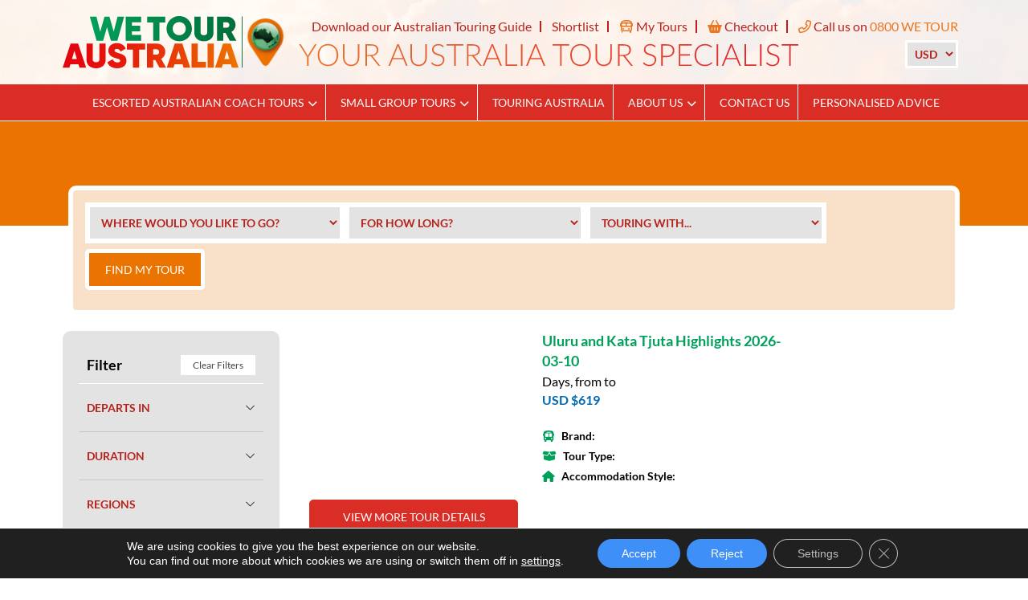

--- FILE ---
content_type: text/html; charset=UTF-8
request_url: https://wetouraustralia.com/wp-admin/admin-ajax.php
body_size: -641
content:
{"NZD":1.16145,"USD":0.680476,"EUR":0.582008,"GBP":0.506351,"CAD":0.940587,"AUD":1}

--- FILE ---
content_type: text/css
request_url: https://wetouraustralia.com/wp-content/themes/wetourAU/style.css?1769112244&ver=6.9
body_size: 9977
content:
/*
      ___        ___      ___        ___
     /\__\      /\  \    /\  \      /\  \
    /::|  |    /::\  \   \:\  \    /::\  \
   /:|:|  |   /:/\:\  \   \:\  \  /:/\:\  \
  /:/|:|__|__/::\~\:\  \  /::\  \/::\~\:\  \    ___  _ ____ _ ___ ____ _
 /:/ |::::\__\/\:\ \:\__\/:/\:\__\/\:\ \:\__\   |__> | |__, |  |  |--| |___
 \/__/~~/:/  /\~\:\ \/__/:/  \/__/__\:\/:/  /   .co.nz
       /:/  /\:\ \:\__\/:/  /        \::/  /
      /:/  /  \:\ \/__/\/__/         /:/  /
     /:/  /    \:\__\               /:/  /
     \/__/      \/__/               \/__/


Theme Name: WeTour  
Description: WeTour
Version: 1
Author: Meta Digital
Author URI: http://metadigital.co.nz/
*/
/*========== Variables ============*/
html #wpadminbar {
  position: fixed;
}
@font-face {
  font-family: 'Lato';
  font-style: normal;
  font-weight: 300;
  font-display: swap;
  src: url(https://fonts.gstatic.com/s/lato/v24/S6u9w4BMUTPHh7USew8.ttf) format('truetype');
}
@font-face {
  font-family: 'Lato';
  font-style: normal;
  font-weight: 400;
  font-display: swap;
  src: url(https://fonts.gstatic.com/s/lato/v24/S6uyw4BMUTPHvxk.ttf) format('truetype');
}
@font-face {
  font-family: 'Lato';
  font-style: normal;
  font-weight: 700;
  font-display: swap;
  src: url(https://fonts.gstatic.com/s/lato/v24/S6u9w4BMUTPHh6UVew8.ttf) format('truetype');
}
@font-face {
  font-family: 'Letteria Pro Script';
  src: url('webfonts/LetteriaProScript-Bold.woff2') format('woff2'), url('webfonts/LetteriaProScript-Bold.woff') format('woff');
  font-weight: bold;
  font-style: italic;
  font-display: swap;
}
.marginBottom {
  margin-bottom: 80px;
}
.marginTop {
  margin-top: 80px;
}
.paddingBottom {
  padding-bottom: 50px;
}
.paddingTop {
  padding-top: 50px;
}
/*============Sticky Footer============*/
html {
  font-size: 62.5%;
  height: 100%;
  overflow-x: hidden;
  scroll-behavior: smooth;
}
body {
  height: 100%;
  min-height: 100%;
  height: auto!important;
  display: flex;
  flex-direction: column;
  position: relative;
  font-family: 'Lato', sans-serif;
}
body,
p {
  font-family: 'Lato';
  font-style: normal;
  font-weight: normal;
  font-size: 16px;
  line-height: 140%;
  /* or 22px */
  color: #000000;
}
#wrap {
  flex: 1 0 0;
  -ms-flex: 1 0 0;
  position: relative;
  right: 0;
  -webkit-transition: right 0.5s;
  -moz-transition: right 0.5s;
  -o-transition: right 0.5s;
  transition: right 0.5s;
}
.clear {
  clear: both;
}
img {
  max-width: 100%;
  height: auto;
}
.alignright,
img.alignright {
  float: right;
  margin: 0 0 15px 30px;
}
img.alignleft,
.alignleft {
  float: left;
  margin: 0 30px 15px 0;
}
img.aligncenter {
  display: block;
  margin: 0 auto;
}
* {
  outline: none!important;
}
/*==========Fonts & Headings===========*/
body {
  font-family: 'Lato', sans-serif;
  font-style: normal;
  font-weight: normal;
  font-size: 16px;
  line-height: 160%;
}
body.home .section.banner {
  min-height: 552px;
}
h1 {
  font-style: normal;
  font-weight: bold;
  font-size: 65px;
  font-family: 'Letteria Pro Script';
}
h2 {
  font-family: 'Lato', sans-serif;
  font-style: normal;
  font-weight: bold;
  font-size: 48px;
  line-height: 140%;
  letter-spacing: -0.03em;
  color: #00A05A;
}
h2.italic {
  font-family: 'Letteria Pro Script';
}
h3 {
  font-family: 'Lato', sans-serif;
  font-style: normal;
  font-weight: bold;
  font-size: 32px;
  line-height: 38px;
  text-transform: uppercase;
  color: #DA2D26;
}
h3 .light {
  color: #e15752;
}
h3.green {
  color: #006E3C;
}
h3.green .light {
  color: #00a158;
}
h4 {
  font-family: 'Lato', sans-serif;
  font-style: normal;
  font-weight: bold;
  font-size: 24px;
  line-height: 140%;
  letter-spacing: -0.03em;
}
h5 {
  font-family: 'Lato', sans-serif;
  font-style: normal;
  font-weight: bold;
  font-size: 16px;
  line-height: 140%;
  letter-spacing: -0.03em;
}
p {
  margin: 0 0 20px 0;
}
ol,
ul {
  margin: 0 0 20px 0;
}
strong {
  font-weight: bold;
}
a {
  color: #00A05A;
  text-decoration: none;
  -webkit-transition: all 0.5s ease;
  -moz-transition: all 0.5s ease;
  -o-transition: all 0.5s ease;
  transition: all 0.5s ease;
}
a:visited,
a:hover,
a:active {
  text-decoration: underline;
}
.btn {
  font-size: 14px;
  padding: 10px 20px;
  border-radius: 5px;
  text-transform: uppercase;
  margin-bottom: 10px;
}
.btn i {
  padding-right: 10px;
}
.btn.btn-primary {
  background: #00A05A;
  border-color: #00A05A;
  color: #fff;
  border: none;
}
.btn.btn-primary.light {
  background: #F8E0C9;
  color: #EC7620;
  border: none;
}
.btn.btn-primary.light:hover {
  background: #0E6AAD;
  color: #DCF2F9;
}
.btn.btn-secondary {
  background: #DA2D26;
  border-color: #DA2D26;
  color: #fff;
}
.btn.btn-secondary.light {
  background: #C8E6D7;
  color: #00A05A;
  border: none;
}
.btn.btn-secondary.light:hover {
  background: #00A05A;
  color: #C8E6D7;
}
.btn.btn-outline-primary {
  background: transparent;
  border-color: #00A05A;
  color: #00A05A;
}
.btn.btn-outline-primary.light {
  background: #DCF2F9;
  color: #0E6AAD;
  border: none;
}
.btn.btn-outline-primary.light:hover {
  background: #0E6AAD;
  color: #DCF2F9;
}
.btn.btn-outline-secondary {
  background: transparent;
  border-color: #DA2D26;
  color: #DA2D26;
}
.btn.btn-outline-secondary.light {
  background: #C8E6D7;
  color: #00A05A;
  border: none;
}
.btn.btn-outline-secondary.light:hover {
  background: #00A05A;
  color: #C8E6D7;
}
.gform_wrapper .gform_footer input[type=submit] {
  font-size: 14px;
  padding: 10px 20px;
  border-radius: 5px;
  text-transform: uppercase;
  margin-bottom: 10px;
  background: #00A05A;
  border-color: #00A05A;
  color: #fff;
  border: none;
}
.gform_wrapper .gform_footer input[type=submit] i {
  padding-right: 10px;
}
.gform_wrapper .gform_footer input[type=submit].btn-primary {
  background: #00A05A;
  border-color: #00A05A;
  color: #fff;
  border: none;
}
.gform_wrapper .gform_footer input[type=submit].btn-primary.light {
  background: #F8E0C9;
  color: #EC7620;
  border: none;
}
.gform_wrapper .gform_footer input[type=submit].btn-primary.light:hover {
  background: #0E6AAD;
  color: #DCF2F9;
}
.gform_wrapper .gform_footer input[type=submit].btn-secondary {
  background: #DA2D26;
  border-color: #DA2D26;
  color: #fff;
}
.gform_wrapper .gform_footer input[type=submit].btn-secondary.light {
  background: #C8E6D7;
  color: #00A05A;
  border: none;
}
.gform_wrapper .gform_footer input[type=submit].btn-secondary.light:hover {
  background: #00A05A;
  color: #C8E6D7;
}
.gform_wrapper .gform_footer input[type=submit].btn-outline-primary {
  background: transparent;
  border-color: #00A05A;
  color: #00A05A;
}
.gform_wrapper .gform_footer input[type=submit].btn-outline-primary.light {
  background: #DCF2F9;
  color: #0E6AAD;
  border: none;
}
.gform_wrapper .gform_footer input[type=submit].btn-outline-primary.light:hover {
  background: #0E6AAD;
  color: #DCF2F9;
}
.gform_wrapper .gform_footer input[type=submit].btn-outline-secondary {
  background: transparent;
  border-color: #DA2D26;
  color: #DA2D26;
}
.gform_wrapper .gform_footer input[type=submit].btn-outline-secondary.light {
  background: #C8E6D7;
  color: #00A05A;
  border: none;
}
.gform_wrapper .gform_footer input[type=submit].btn-outline-secondary.light:hover {
  background: #00A05A;
  color: #C8E6D7;
}
.gform_wrapper .gform_footer input[type=submit].light {
  background: #F8E0C9;
  color: #EC7620;
  border: none;
}
.gform_wrapper .gform_footer input[type=submit].light:hover {
  background: #0E6AAD;
  color: #DCF2F9;
}
.fancybox-stage .fancybox-image {
  background: #EBEAEA;
}
/* Mobile Nav
==============================*/
#mobileNav {
  height: 100%;
  width: 100%;
  position: fixed;
  z-index: 1000;
  top: 0;
  right: -100%;
  overflow-x: hidden;
  -webkit-transition: all 0.5s ease;
  -moz-transition: all 0.5s ease;
  -o-transition: all 0.5s ease;
  transition: all 0.5s ease;
  background-color: #DA2D26;
}
#mobileNav .navToggle {
  margin-right: 0px;
}
#mobileNav.menuOpen {
  right: 0;
}
#mobileNav .mobileNav-header {
  padding: 10px 15px;
  text-align: right;
  line-height: 1;
  background-color: #fff;
  display: flex;
  justify-content: space-between;
  align-items: center;
  margin-bottom: 2rem;
}
#mobileNav .mobileNav-header img {
  padding-right: 2rem;
}
#mobileNav .mobileNav-header .navToggle {
  float: unset;
}
#mobileNav .mobileNav-header .navToggle i {
  color: #666;
  font-size: 30px;
}
#mobileNav .mobileNav-header .navToggle svg {
  color: #666;
  font-size: 30px;
}
#mobileNav .mobileNav-header a {
  color: #fff;
  font-size: 14px;
  font-size: 1.4rem;
  text-transform: uppercase;
  font-weight: 600;
  max-width: 28rem;
}
#mobileNav .mobile-main-menu ul,
#mobileNav .mobile-util-menu ul {
  margin: 0px;
  padding: 0px;
  position: relative;
}
#mobileNav .mobile-main-menu ul li,
#mobileNav .mobile-util-menu ul li {
  position: relative;
  list-style-type: none;
}
#mobileNav .mobile-main-menu ul li.btn,
#mobileNav .mobile-util-menu ul li.btn {
  background: #00A05A;
  color: #fff;
  margin-bottom: 0;
  border-radius: 0;
  width: 100%;
  padding: 0;
}
#mobileNav .mobile-main-menu ul li.btn > a,
#mobileNav .mobile-util-menu ul li.btn > a {
  color: #fff !important;
}
#mobileNav .mobile-main-menu ul li.btn > a i,
#mobileNav .mobile-util-menu ul li.btn > a i {
  color: #fff;
  display: inline-block;
  margin-left: 6px;
}
#mobileNav .mobile-main-menu ul li .menu-drop,
#mobileNav .mobile-util-menu ul li .menu-drop {
  position: absolute;
  right: 5%;
  top: 0;
  padding: 1.5rem 3rem;
  cursor: zoom-in;
}
#mobileNav .mobile-main-menu ul li a,
#mobileNav .mobile-util-menu ul li a {
  background-color: transparent;
  color: #fff;
  line-height: 1;
  padding: 20px 15px;
  display: block;
  transition: 0s;
  text-transform: uppercase;
  text-decoration: none;
  font-size: 1.4rem;
  font-weight: 900;
}
#mobileNav .mobile-main-menu ul li a i,
#mobileNav .mobile-util-menu ul li a i {
  display: none;
}
#mobileNav .mobile-main-menu ul li a svg,
#mobileNav .mobile-util-menu ul li a svg {
  display: none;
}
#mobileNav .mobile-main-menu ul .current-page-ancestor a,
#mobileNav .mobile-util-menu ul .current-page-ancestor a,
#mobileNav .mobile-main-menu ul .current-menu-item a,
#mobileNav .mobile-util-menu ul .current-menu-item a {
  text-decoration: underline;
  text-underline-offset: 0.6rem;
}
#mobileNav .mobile-main-menu ul .sub-menu,
#mobileNav .mobile-util-menu ul .sub-menu {
  max-width: unset;
  margin: 0 auto;
  padding: 0px;
  padding-top: 0px;
  padding-bottom: 0px;
  display: none;
  background-color: #fff;
  box-shadow: 0px 5px 10px rgba(0, 0, 0, 0.2);
  border-radius: 3px;
}
#mobileNav .mobile-main-menu ul .sub-menu li a,
#mobileNav .mobile-util-menu ul .sub-menu li a {
  padding-left: 15px;
  color: #666;
  text-decoration: none;
}
#mobileNav .mobile-main-menu ul .sub-menu li:last-of-type,
#mobileNav .mobile-util-menu ul .sub-menu li:last-of-type {
  border-bottom: none!important;
}
#mobileNav .mobile-main-menu ul .sub-menu .sub-menu,
#mobileNav .mobile-util-menu ul .sub-menu .sub-menu {
  max-width: unset;
  margin: 0 auto;
  padding: 0px;
  padding-top: 0px;
  padding-bottom: 0px;
  display: none;
  background-color: #ebebeb;
}
#mobileNav .mobile-main-menu ul .sub-menu .sub-menu li a,
#mobileNav .mobile-util-menu ul .sub-menu .sub-menu li a {
  padding-left: 15px;
}
#mobileNav .mobile-main-menu ul .sub-menu .sub-menu li:last-of-type,
#mobileNav .mobile-util-menu ul .sub-menu .sub-menu li:last-of-type {
  border-bottom: none!important;
}
#mobileNav .mobile-main-menu ul .sub-menu .sub-menu li:first-of-type,
#mobileNav .mobile-util-menu ul .sub-menu .sub-menu li:first-of-type {
  border-top: 2px solid #fff;
}
#mobileNav .mobileNav-header {
  background-color: #fff;
}
#mobileNav .mobileNav-header .fa-times {
  float: right;
}
.navToggle {
  float: right;
  padding-top: 0px;
}
.navToggle:hover .fa-bars {
  color: #DA2D26;
}
.navToggle .fa-bars {
  color: #eb7301;
  font-size: 4rem;
  margin-top: 0px;
  margin-right: 2rem;
  transition: all 0.1s ease;
}
.navToggle .basic-bars {
  color: #00A05A;
}
.navToggle.open {
  -webkit-box-align: center;
  -ms-flex-align: center;
  align-items: center;
  background-color: #dee0e3;
  border-radius: 50%;
  border: 0;
  color: #243045;
  display: -webkit-box;
  display: -ms-flexbox;
  display: flex;
  height: 35px;
  -webkit-box-pack: center;
  -ms-flex-pack: center;
  justify-content: center;
  margin: 0 0 0 auto;
  padding: 0;
  width: 35px;
}
#wrap.menuOpenWrap {
  right: 50%;
  pointer-events: none;
}
/* Nav
==============================*/
nav.main-menu ul {
  padding: 0;
  margin: 0;
  display: inline-block;
  position: relative;
}
nav.main-menu ul li {
  display: inline-block;
  background: #DA2D26;
  padding: 1.4rem 1rem;
  margin: 0;
  border-right: solid 1px #fff;
  padding-left: 15px;
  line-height: 15px;
}
nav.main-menu ul li a {
  padding-bottom: 4rem;
}
nav.main-menu ul li.menu-item-has-children:after {
  font-family: "Font Awesome 5 Pro";
  font-weight: 900;
  content: "\f078";
  color: #fff;
  font-size: 12px;
  margin-left: 3px;
}
nav.main-menu ul li.menu-item-has-children:hover {
  background-color: #EB7300;
}
nav.main-menu ul li.menu-item-has-children:hover .sub-menu-wrap {
  display: block;
}
nav.main-menu ul li:last-child {
  border: none;
}
nav.main-menu ul .sub-menu-wrap {
  display: none;
  position: absolute;
  white-space: nowrap;
  top: 100%;
  left: 0;
  z-index: 99999;
  text-align: left;
  padding: 0;
  width: 100%;
  background: #EB7300;
  padding: 30px;
}
nav.main-menu ul .sub-menu-wrap ul li {
  border: none;
  padding: 0px;
  display: block;
  background: #EB7300;
  margin-bottom: 10px;
}
nav.main-menu ul .sub-menu-wrap ul li.no-link > a {
  pointer-events: none;
}
nav.main-menu ul .sub-menu-wrap ul li.expand {
  grid-column-start: 1;
  grid-column-end: 3;
}
nav.main-menu ul .sub-menu-wrap ul li.expand .menu-depth-2 {
  grid-template-columns: 1fr 1fr;
}
nav.main-menu ul .sub-menu-wrap ul li.btn {
  position: absolute;
  bottom: -7rem;
  z-index: 9999;
  padding-top: 0rem;
  left: 50%;
  transform: translateX(-50%);
  width: calc(100% + 6rem);
  background: #EB7300;
  margin-bottom: 0;
  border-radius: 0;
}
nav.main-menu ul .sub-menu-wrap ul li.btn:hover {
  background-color: #af241e;
}
nav.main-menu ul .sub-menu-wrap ul li.btn > a {
  border-bottom: none;
  text-transform: none;
  font-weight: 400;
  font-size: 1.8rem;
  margin: 0;
  padding: 1.6rem;
  text-align: center;
  width: 100%;
}
nav.main-menu ul .sub-menu-wrap ul li a {
  font-size: 15px;
}
nav.main-menu ul .sub-menu-wrap .sub-menu {
  display: grid;
  grid-template-columns: 1fr 1fr 1fr;
}
nav.main-menu ul .sub-menu-wrap .sub-menu > li > a {
  display: block;
  padding-bottom: 1rem;
  font-weight: 600;
  border-bottom: 1px solid #fff;
  margin-bottom: 16px;
  width: 90%;
}
nav.main-menu ul .sub-menu-wrap .sub-menu > li::after {
  display: none;
}
nav.main-menu ul .sub-menu-wrap .sub-menu .menu-depth-2 {
  grid-template-columns: 1fr;
  gap: 1rem;
}
nav.main-menu ul .sub-menu-wrap .sub-menu .menu-depth-2 li a {
  font-weight: 300;
  border-bottom: none;
  margin-bottom: 0px;
  padding-bottom: 0;
}
.lines-top {
  background-image: url(images/lines.svg);
  background-size: cover;
  width: 100%;
  height: 100px;
  position: absolute;
  top: -40px;
}
.lines-bottom {
  background-image: url(images/lines.svg);
  background-size: cover;
  width: 100%;
  height: 100px;
  position: absolute;
  bottom: -40px;
}
.breadcrumbs {
  color: #5e5d5d;
  font-size: 14px;
}
.breadcrumbs a {
  color: #5e5d5d;
}
/* Woocommerce
==============================*/
.woocommerce a.button.alt,
.woocommerce button.button.alt {
  background: #00A05A;
}
.woocommerce a.button.alt:hover,
.woocommerce button.button.alt:hover {
  background: #006d3d;
}
.woocommerce #coupon_code {
  min-width: 200px;
}
.woocommerce form .form-row input.input-text,
.woocommerce form textarea {
  padding: 10px 20px !important;
  border: solid 1px #ccc;
}
.select2-container--default .select2-selection--single {
  padding: 20px;
  border-radius: 0px;
}
.select2-container--default .select2-selection--single {
  border: 1px solid #ccc;
}
.select2-selection__rendered {
  margin-top: -15px;
  padding-left: 0px !important;
}
.woocommerce-checkout .col-1 {
  width: 100% !important;
}
.woocommerce-checkout .woocommerce {
  background: #f3f3f3;
  border-radius: 20px;
  padding: 35px;
  margin-bottom: 30px;
}
.woocommerce-checkout #order_review_heading {
  margin-top: 30px;
  margin-bottom: 20px;
}
.wsp-container {
  column-count: 2;
}
.wsp-container ul {
  list-style: none;
}
.woocommerce-checkout h3 {
  display: none;
}
.woocommerce-checkout h4 {
  color: #DA2D26;
  padding: 30px 0 5px!important;
  margin: 0 0 30px!important;
  border-bottom: 1px solid #DA2D26;
  clear: both;
}
.woocommerce-checkout .col-2 {
  clear: both;
  padding: 30px 0 30px 0!important;
  width: 100%!important;
  float: none!important;
}
.woocommerce-checkout .passenger-2,
.woocommerce-checkout #activecampaign_for_woocommerce_accepts_marketing_field {
  font-size: 20px;
  background-color: #fefefe;
  border: solid 1px #ccc;
  border-radius: 5px;
  margin-top: 30px!important;
  padding: 5px 15px!important;
  display: block;
  clear: both;
}
.woocommerce-order-received .woocommerce-customer-details,
.woocommerce-order-received .order-again {
  display: none!important;
}
.woocommerce-order-received .woocommerce {
  margin-top: 60px;
}
.woocommerce-order-received .woocommerce:nth-child(2) {
  display: none!important;
}
.woocommerce-order-received .text p:first-child {
  display: none;
}
.woocommerce-order-received h2 {
  margin-bottom: 15px;
}
.woocommerce-order-received .order-text {
  padding: 0 5px;
  max-width: 900px;
  margin: 0 0 30px 0;
}
.woocommerce-order-received .woocommerce-order-details h2 {
  font-size: 24px;
}
/* Sections
==============================*/
.section.product-banner {
  padding: 120px 0px;
  background: #ccc;
}
@media (max-width: 575px), (min-width: 576px) and (max-width: 767px), (min-width: 768px) and (max-width: 991px) {
  .section.product-banner {
    padding: 80px 15px;
  }
}
.section.blue-bar {
  background: #F8E0C9;
  position: relative;
  padding-bottom: 50px;
  padding-top: 77px;
}
.section.blue-bar h3 {
  border-bottom: solid 1px;
}
.section.blue-bar .lines-bottom {
  background-image: url(images/lines.svg);
  position: absolute;
  bottom: -10px;
  width: 100%;
  height: 50px;
  background-repeat: no-repeat;
  background-size: cover;
}
.section.blue-bar ul.list {
  list-style: none;
  padding-left: 0;
  margin-bottom: 0;
}
.section.blue-bar ul.list li {
  font-weight: 600;
}
.section.blue-bar ul.list li i {
  color: #DA2D26;
  padding-right: 1rem;
}
.section.header {
  background: linear-gradient(rgba(255, 255, 255, 0.65), rgba(255, 255, 255, 0.65)), url('images/sky2.jpg');
  background-repeat: no-repeat;
  background-size: cover;
  background-position: center top;
}
.section.header .header-wrap {
  position: relative;
  padding: 20px 0px;
}
.section.header .sup-nav {
  position: absolute;
  top: 20px;
  right: 0px;
  display: flex;
  flex-direction: column;
  justify-content: flex-end;
}
@media (max-width: 1200px) {
  .section.header .sup-nav {
    position: inherit;
    text-align: center;
    top: 0;
  }
  .section.header .sup-nav ul {
    margin-bottom: 0px;
  }
}
.section.header .sup-nav ul {
  list-style: none;
  margin: 0;
}
.section.header .sup-nav ul li {
  display: inline-block;
  padding: 0px 10px;
  border-right: solid 2px #B7231C;
  line-height: 0.9;
}
.section.header .sup-nav ul li:last-child {
  border-right: none;
}
.section.header .sup-nav ul li a {
  color: #B7231C;
}
.section.header .sup-nav ul li a .red {
  color: #EC7620;
}
.section.header .sup-nav ul li a i {
  color: #EC7620;
}
.section.header .sup-nav #currency_select {
  align-self: flex-end;
  background: #E3E3E3;
  border: 3px solid #FFFFFF;
  padding: 5px 5px;
  text-transform: uppercase;
  color: #B7231C;
  font-weight: 600;
  font-size: 14px;
  margin: 5px 10px 0 0;
}
.footer {
  background: #9F1F19;
  color: #fff;
  margin-top: 80px;
  padding-top: 50px;
  padding-bottom: 50px;
}
@media (max-width: 768px) {
  .footer {
    text-align: center;
  }
}
.footer .book-with-confidence {
  width: 100px;
}
.footer .socials .title {
  font-weight: 600;
  margin-right: 30px;
}
.footer .socials a {
  color: #fff;
  font-size: 20px;
  margin-right: 3px;
}
.footer .footer-group {
  margin-bottom: 20px;
}
.footer .logo-contact {
  padding-top: 20px;
}
.footer .logo-contact i {
  color: #EC7620;
  margin-right: 3px;
}
.footer .footer-nav {
  padding-top: 40px;
  margin-top: 40px;
  border-top: solid 1px #EC7620;
}
.footer .footer-nav ul {
  list-style: none;
}
.footer .footer-nav ul li {
  font-size: 14px;
}
.footer .footer-nav ul li.title {
  font-weight: 600;
  font-size: 16px;
}
.footer .footer-nav ul li a {
  color: #fff;
}
.footer-bar {
  background: #9F1F19;
  color: #fff;
  font-size: 14px;
  padding-bottom: 15px;
}
.banner {
  background-position: center center;
  background-size: cover;
  background-repeat: no-repeat;
  background-color: #DA2D26;
  min-height: 337px;
  display: flex;
  align-items: center;
  text-align: center;
  position: relative;
}
@media (max-width: 992px) {
  .banner {
    min-height: 300px;
  }
}
.banner.has-search {
  margin-bottom: 30px;
}
.banner .lines {
  background-image: url(images/lines.svg);
  position: absolute;
  bottom: -10px;
  width: 100%;
  height: 50px;
  background-repeat: no-repeat;
  background-size: cover;
}
.banner .search-box {
  left: 0;
  position: absolute;
  bottom: -20px;
  width: 100%;
  z-index: 10;
}
@media (max-width: 992px) {
  .banner .search-box {
    position: relative;
  }
}
.banner .search-box .box {
  background: #F8E0C9;
  border: 6px solid #FFFFFF;
  border-radius: 10px;
  padding: 15px;
}
@media (max-width: 575px), (min-width: 576px) and (max-width: 767px), (min-width: 768px) and (max-width: 991px) {
  .banner .search-box .box {
    display: flex;
    flex-direction: column;
  }
}
.banner .search-box .box select {
  background: #E3E3E3;
  border: 6px solid #FFFFFF;
  padding: 10px;
  text-transform: uppercase;
  color: #B7231C;
  font-weight: 600;
  font-size: 14px;
  min-width: 300px;
}
.banner .search-box .box .btn-search {
  background: #EB7300;
  border: 5px solid #FFFFFF;
  font-size: 14px;
  color: #fff;
  margin-top: 7px;
}
.banner h1 {
  color: #fff;
}
.main-search-filtering {
  position: relative;
}
.main-search-filtering.neg-pad {
  margin-top: -80px;
}
.main-search-filtering .lines {
  background-image: url(images/lines.svg);
  position: absolute;
  bottom: 50px;
  width: 100%;
  height: 50px;
  background-repeat: no-repeat;
  background-size: cover;
}
.main-search-filtering .search-box {
  margin-bottom: 20px;
  z-index: 2;
  position: relative;
}
.main-search-filtering .search-box .box {
  background: #F8E0C9;
  border: 6px solid #FFFFFF;
  border-radius: 10px;
  padding: 15px;
}
@media (max-width: 575px), (min-width: 576px) and (max-width: 767px), (min-width: 768px) and (max-width: 991px) {
  .main-search-filtering .search-box .box {
    display: flex;
    flex-direction: column;
  }
}
.main-search-filtering .search-box .box select {
  background: #E3E3E3;
  border: 6px solid #FFFFFF;
  padding: 10px;
  text-transform: uppercase;
  color: #B7231C;
  font-weight: 600;
  font-size: 14px;
  min-width: 300px;
}
.main-search-filtering .search-box .box .btn-search {
  background: #EB7300;
  border: 5px solid #FFFFFF;
  font-size: 14px;
  color: #fff;
  margin-top: 7px;
}
.nav {
  padding: 5px 0px;
}
@media (max-width: 991.98px) {
  .nav {
    background: linear-gradient(rgba(255, 255, 255, 0.65), rgba(255, 255, 255, 0.65)), url('images/sky2.jpg');
  }
}
.nav .navToggle {
  color: #fff;
}
.nav li {
  padding-right: 20px;
}
.nav li a {
  color: #fff;
  text-transform: uppercase;
  font-size: 14px;
}
@media (min-width: 992px) and (max-width: 1199.98px) {
  .nav li a {
    font-size: 12px;
  }
}
@media (min-width: 992px) {
  .nav.py-0 {
    background-color: #DA2D26;
  }
}
.itinerary-tabs .tab-content {
  padding-top: 20px;
}
.itinerary-tabs #pills-Hotels ul li {
  margin-bottom: 20px;
}
.itinerary-tabs #pills-Hotels ul li .hotel-item-title {
  font-weight: 600;
}
.itinerary-tabs #pills-Inclusions ul li {
  margin-bottom: 20px;
}
.itinerary-tabs #pills-Inclusions ul li .inclusion-item-title {
  font-weight: 600;
}
.itinerary-tabs #pills-Locations ul li {
  margin-bottom: 20px;
}
.itinerary-tabs #pills-Locations ul li .location-item-title {
  font-weight: 600;
}
.itinerary-tabs #pills-Attractions ul li {
  margin-bottom: 20px;
}
.itinerary-tabs #pills-Attractions ul li .attraction-item-title {
  font-weight: 600;
}
.itinerary-tabs #pills-Availability .variation-date {
  color: #0069AF;
}
.itinerary-tabs #pills-Availability .modal .product-details {
  display: none;
  color: #DA2D26;
  font-weight: 600;
}
.itinerary-tabs #pills-Itinerary .itinerary-map {
  width: 350px;
  height: 350px;
  background-repeat: no-repeat;
  background-size: contain;
  background-position: center center;
  position: relative;
}
.itinerary-tabs #pills-Itinerary .itinerary-map i {
  position: absolute;
  top: 30px;
  left: 30px;
  font-size: 30px;
}
.itinerary-tabs #pills-Itinerary .itinerary-items .itinerary-intro {
  margin-top: 30px;
}
.itinerary-tabs #pills-Itinerary .itinerary-items .modal-content img {
  width: 100%;
}
.itinerary-tabs #pills-Itinerary .itinerary-items .item-wrap {
  margin-top: 30px;
  padding-bottom: 30px;
  border-bottom: 1px solid #E3E3E3;
}
.itinerary-tabs #pills-Itinerary .itinerary-items .item {
  display: flex;
  margin-top: 20px;
  flex-wrap: wrap;
}
.itinerary-tabs #pills-Itinerary .itinerary-items .item .day-count {
  margin-top: 30px;
  margin-right: 50px;
  background: #EB7300;
  color: #fff;
  font-weight: bold;
  max-height: 45px;
  font-size: 20px;
  width: 47px;
  padding: 4px 12px;
  border-radius: 100px;
  display: none;
  align-items: center;
  justify-content: center;
}
.itinerary-tabs #pills-Itinerary .itinerary-items .item .itinerary-image {
  margin-top: 30px;
}
.itinerary-tabs #pills-Itinerary .itinerary-items .item .image {
  margin-right: 30px;
}
.itinerary-tabs #pills-Itinerary .itinerary-items .item .image img {
  min-width: 160px;
  width: 160px;
  border-radius: 5px;
}
.itinerary-tabs #pills-Itinerary .itinerary-items .item .itinerary-item {
  margin-top: 30px;
}
.itinerary-tabs #pills-Itinerary .itinerary-items .item .itinerary-item .read-more {
  color: #DA2D26;
}
.itinerary-tabs #pills-Itinerary .itinerary-items .item .text {
  max-width: 75%;
}
.itinerary-tabs #pills-Itinerary .itinerary-items .item .text .title,
.itinerary-tabs #pills-Itinerary .itinerary-items .item .text .day {
  font-weight: bold;
  font-size: 18px;
  line-height: 140%;
}
.itinerary-tabs #pills-Itinerary .itinerary-items .item .text .description {
  padding-top: 20px;
}
.itinerary-tabs .nav {
  justify-content: space-between;
}
.itinerary-tabs .nav .nav-link {
  background: none;
  color: #9D9D9D;
}
.itinerary-tabs .nav .nav-link.active {
  border: none;
  color: #000;
  border-bottom: solid 3px #EC7620;
}
.product-the-content {
  padding-bottom: 20px;
}
.product-main-content {
  margin-top: 80px;
  margin-bottom: 80px;
}
@media (max-width: 575px), (min-width: 576px) and (max-width: 767px), (min-width: 768px) and (max-width: 991px) {
  .product-main-content {
    margin-top: 30px;
    margin-bottom: 30px;
  }
}
.product-main-content .tour-highlights h3 {
  color: #EC7620;
}
.product-main-content h3 {
  color: #DA2D26;
}
.product-main-content .brand-logo {
  max-width: 150px;
  margin-bottom: 20px;
  margin-left: 20px;
}
.product-main-content .tour-highlights {
  margin-bottom: 50px;
  margin-top: 30px;
}
.product-main-content .tour-highlights ul {
  column-count: 2;
  column-gap: 50px;
}
.product-main-content .product-box {
  height: 100%;
}
.product-main-content .product-box .container {
  height: 100%;
}
.product-main-content .product-box .sticky-wrap {
  overflow: visible;
  height: 400px;
  height: 100%!important;
}
.product-main-content .product-box .itinerary-download {
  text-align: center;
  margin-top: 20px;
}
.product-main-content .product-box .itinerary-download a {
  color: #003C64;
}
.product-main-content .product-box .box {
  border: 1px solid #E3E3E3;
  border-radius: 5px 5px 0px 0px;
  position: sticky;
  top: 50px;
}
.product-main-content .product-box .box .btn {
  width: 100%;
}
.product-main-content .product-box .box .title {
  text-align: center;
  font-weight: bold;
  font-size: 18px;
  padding: 10px 5px;
  background: #EBEAEA;
}
.product-main-content .product-box .box .product-details {
  display: flex;
  justify-content: space-between;
  text-align: center;
  padding: 30px 20%;
  padding-bottom: 0px;
}
.product-main-content .product-box .box .product-details .detail-title {
  font-size: 12px;
  line-height: 140%;
  text-align: center;
  text-transform: uppercase;
  color: #DA2D26;
}
.product-main-content .product-box .box .product-details .detail-value {
  font-size: 24px;
  line-height: 140%;
  text-align: center;
  color: #000000;
}
.product-main-content .product-box .box .product-details .per {
  font-size: 13px;
  display: block;
  line-height: 9px;
}
.product-main-content .product-box .box .pricing-promo-text {
  background: #cb2d2d;
  margin-top: 20px;
  text-align: center;
  color: #fff;
  font-weight: 600;
  padding: 5px;
}
.product-main-content .product-box .box .btn {
  margin-top: 20px;
}
.product-main-content .product-box .box .buttons {
  margin-top: 20px;
}
.product-main-content .product-box .box .buttons .left-right-button {
  display: flex;
  justify-content: space-around;
  border-top: solid 1px #e3e3e3;
}
.product-main-content .product-box .box .buttons .left-right-button a {
  padding: 10px;
  color: #EC7620;
}
.product-main-content .product-box .box .buttons .left-right-button button {
  padding: 10px;
  color: #EC7620;
  background: none;
  border: none;
}
.product-main-content .product-box .box .buttons .availability {
  margin-bottom: 0px;
  margin-top: 0px;
}
.breadcrumbs {
  background: #EBEAEA;
  font-size: 13px;
  text-transform: uppercase;
  padding: 10px 0px;
}
.breadcrumbs p {
  margin-bottom: 0px;
}
.column-content {
  margin-bottom: 80px;
}
.column-content .larger {
  font-size: 18px;
}
.column-content h3 {
  border-bottom: solid 1px;
}
.column-content .image img {
  border-radius: 10px;
}
.column-content .half-and-half-text {
  display: flex;
  justify-content: space-between;
}
@media (max-width: 1200px) {
  .column-content .half-and-half-text {
    display: block;
  }
}
.column-content .half-and-half-text .left-half,
.column-content .half-and-half-text .right-half {
  width: 50%;
  padding-top: 30px;
  display: flex;
  flex-direction: column;
  justify-content: space-between;
}
@media (max-width: 1200px) {
  .column-content .half-and-half-text .left-half,
  .column-content .half-and-half-text .right-half {
    width: inherit;
    margin: 0px !important;
    padding-bottom: 30px;
  }
}
.column-content .text-with-heading .heading {
  color: #01293D;
  font-style: normal;
  font-weight: bold;
  font-size: 14px;
  line-height: 30px;
  margin-bottom: 20px;
}
.column-content .text-with-heading .text {
  font-size: 14px;
}
.popular-tours {
  margin-bottom: 80px;
  padding-top: 100px;
  padding-bottom: 100px;
  position: relative;
  background: #E3E3E3;
}
.popular-tours .header {
  border-bottom: solid 1px #EC7620;
  margin-bottom: 20px;
  display: flex;
  justify-content: space-between;
}
.popular-tours .header .owl a {
  color: #EC7620;
  font-size: 32px;
  padding-right: 10px;
  text-transform: uppercase;
}
.popular-tours .owl-carousel .owl-stage {
  display: flex !important;
}
.popular-tours .item {
  padding: 20px;
}
@media (max-width: 575px), (min-width: 576px) and (max-width: 767px) {
  .popular-tours .item {
    padding: 5px;
  }
}
.popular-tours .item .btn {
  width: 100%;
}
.popular-tours .item .featured-image {
  width: 100%;
  height: 193px;
  border-radius: 10px;
  background-size: cover;
  background-repeat: no-repeat;
  background-position: center center;
}
.popular-tours .item .featured-image .header-item {
  display: flex;
  justify-content: space-between;
}
.popular-tours .item .featured-image .header-item .promo-message {
  font-weight: bold;
  font-size: 14px;
  color: #fff;
  margin-top: 20px;
  margin-left: -50px;
  display: inline-block;
  padding: 0px 10px;
  width: 202px;
  text-align: center;
  background: #cb2d2d;
  transform: rotate(-30deg);
}
.popular-tours .item .featured-image .header-item .wishlist {
  text-align: right;
  padding-top: 10px;
  padding-right: 10px;
}
.popular-tours .item .featured-image .header-item .wishlist button {
  font-size: 0;
  background: none;
  border: none;
  color: #fff;
  opacity: 1 !important;
}
.popular-tours .item .featured-image .header-item .wishlist button.active {
  color: #DA2D26 !important;
}
.popular-tours .item .featured-image .header-item .wishlist button i {
  font-size: initial;
  font-size: 20px;
}
.popular-tours .item .text {
  margin: 20px 10px;
}
.popular-tours .item .text .title {
  font-weight: bold;
  font-size: 18px;
  line-height: 140%;
  color: #00A05A;
  min-height: 51px;
}
.popular-tours .item .text .from-to {
  font-style: italic;
  font-weight: normal;
  font-size: 16px;
  line-height: 140%;
}
.popular-tours .item .text .short-desc {
  font-weight: normal;
  font-size: 14px;
  line-height: 140%;
  min-height: 81px;
}
.popular-tours .item .text .price .dollar {
  font-size: 16px;
  line-height: 140%;
  color: #0069AF;
}
.popular-tours .item .text .price .per {
  font-size: 12px;
  font-style: italic;
}
.image-link-boxes {
  margin-bottom: 80px;
}
.image-link-boxes .header {
  border-bottom: solid 1px #006E3C;
  margin-bottom: 40px;
}
.image-link-boxes .header .title {
  color: #006E3C;
}
.image-link-boxes .header .title .light {
  color: #00a158;
}
.image-link-boxes .image-link-wrap {
  border-bottom: solid 1px #006E3C;
  padding-bottom: 40px;
}
.image-link-boxes .image-link-wrap .box-wrap:hover {
  opacity: 0.8;
}
.image-link-boxes .image-link-wrap .box-wrap a {
  text-decoration: none;
  color: #ee7101;
}
.image-link-boxes .image-link-wrap .box-wrap:nth-child(2) a {
  color: #00A05A;
}
.image-link-boxes .image-link-wrap .box-wrap:nth-child(3) a {
  color: #DA2D26;
}
.image-link-boxes .image-link-wrap .box-wrap:nth-child(4) a {
  color: #006E3C;
}
.image-link-boxes .box {
  width: 100%;
  height: 165px;
  background-size: cover;
  background-position: center center;
  border-radius: 10px;
  margin-bottom: 20px;
}
.image-link-boxes .link-title {
  text-align: center;
  font-weight: bold;
  font-size: 18px;
  line-height: 140%;
}
.image-link-boxes .link-title i {
  padding-left: 10px;
}
.icon-boxes {
  margin-bottom: 40px;
  position: relative;
  padding-top: 100px;
  padding-bottom: 100px;
  background: #F8E0C9;
}
.icon-boxes .icon-box {
  padding-right: 20px;
}
.icon-boxes .icon-box img {
  float: left;
}
.icon-boxes .icon-box .text .title {
  font-weight: 600;
}
.icon-boxes .header {
  border-bottom: solid 1px #DA2D26;
  margin-bottom: 20px;
  display: flex;
  justify-content: space-between;
}
.blog {
  margin-top: 80px;
  margin-bottom: 80px;
}
.blog .post-wrap {
  margin-bottom: 50px;
}
.news-promo .header {
  border-bottom: solid 1px #006E3C;
}
.news-promo .header h3 {
  color: #006E3C;
}
.news-promo .header h3 .light {
  color: #00a158;
}
.news-promo .promo-col {
  margin-top: 20px;
  border-right: solid 1px green;
}
.news-promo .promo-col .title {
  font-weight: 600;
  font-size: 18px;
}
.news-promo .promo-col .btn {
  margin-top: 20px;
}
.news-promo .news-col a {
  color: inherit;
  text-decoration: none;
}
.news-promo .box {
  border-bottom: solid 1px #006E3C;
  padding: 15px;
  display: flex;
  margin-left: 20px;
  flex-wrap: wrap;
}
.news-promo .box .title {
  font-weight: 600;
}
.news-promo .box .text {
  max-width: 330px;
}
.news-promo .box .image {
  background-size: cover;
  background-position: center center;
  width: 240px;
  height: 155px;
  border-radius: 10px;
  margin-right: 20px;
}
.colour-banner {
  background: #E3E3E3;
  padding: 70px;
}
.text-and-checklist {
  padding-top: 50px;
}
.product-banner {
  background-size: cover;
  background-position: center center;
  position: relative;
}
.product-banner .lines {
  background-image: url(images/lines.svg);
  position: absolute;
  bottom: -10px;
  width: 100%;
  height: 50px;
  background-repeat: no-repeat;
  background-size: cover;
}
.product-banner h1 {
  font-family: 'Lato', sans-serif;
  color: #fff;
  font-weight: normal;
  font-size: 40px;
}
.product-banner .price {
  font-weight: 900;
  font-size: 22px;
  line-height: 140%;
  text-transform: uppercase;
  color: #fff;
}
.product-banner .map-col {
  position: relative;
}
.product-banner .map-col .map {
  max-width: 100%;
  position: absolute;
  top: -85px;
  width: 300px;
  z-index: 10;
}
@media (max-width: 575px), (min-width: 576px) and (max-width: 767px), (min-width: 768px) and (max-width: 991px) {
  .product-banner .map-col .map {
    position: initial;
    margin-top: 25px;
  }
}
.product-breadcrumbs {
  margin-top: -30px;
  z-index: 9;
  position: relative;
}
.product-breadcrumbs .bread-wrap {
  background: #F8E0C9;
  border: 6px solid #FFFFFF;
  border-radius: 5px;
  padding: 5px 30px;
  color: #EC7620;
  text-transform: uppercase;
  font-size: 12px;
  font-weight: 600;
}
.product-breadcrumbs .bread-wrap a {
  color: #EC7620;
}
.variations-table .table-striped > tbody > tr:nth-child(odd) > td,
.variations-table .table-striped > tbody > tr:nth-child(odd) > th {
  background-color: #fff;
  background-image: none;
}
.variations-table .table-striped > tbody > tr:nth-child(even) > td,
.variations-table .table-striped > tbody > tr:nth-child(even) > th {
  background-color: #F2F2F2;
}
.variations-table .stock-status-col {
  height: 155px;
}
.variations-table .stock-status-col .status {
  transform: rotate(270deg);
  margin-top: 30px;
  padding: 5px;
  text-align: center;
  color: #fff;
  background: #EB7300;
}
.variations-table .stock-status-col .status.cstatus-instock {
  background: #00A05A;
}
.variations-table .stock-status-col .status.cstatus-request {
  background: #ee7c1b;
}
.variations-table .stock-status-col .status.cstatus-outofstock {
  background: #931F1D;
}
.variations-table tr th {
  padding: 10px 20px;
}
.variations-table .tour-row td {
  padding: 30px 20px;
  font-size: 14px;
}
.variations-table .tour-row td.button-col {
  max-width: 250px;
}
.variations-table .tour-row td .btn {
  width: 100%;
  margin: 5px;
}
.variations-table .tour-row td .price-regular {
  color: #931F1D;
  opacity: 0.8;
  text-decoration: line-through;
}
.variations-table .tour-row td .g-dept {
  display: block;
  font-size: 14px;
  color: #00A05A;
  margin-top: 5px;
}
.variations-table .modal-body {
  text-align: center;
}
.variations-table .modal-body .variation-select {
  padding: 8px 15px;
  margin-top: 10px;
}
.tour-cat-intro {
  margin-bottom: 30px;
  padding-top: 50px;
  padding-bottom: 80px;
  background: #EB7300;
  color: #fff;
  border-top: solid 1px;
}
.tour-cat-intro.banner-image {
  padding-top: 300px;
  background-size: cover;
  background-position: center center;
}
.tour-cat-intro p {
  color: #fff;
}
.tour-cat-intro h1 {
  font-size: 35px;
  color: #fff;
  font-family: 'Lato', sans-serif;
}
.tours-archive {
  margin-bottom: 80px;
}
@media (max-width: 575px), (min-width: 576px) and (max-width: 767px), (min-width: 768px) and (max-width: 991px) {
  .tours-archive {
    margin-top: 30px;
    margin-bottom: 30px;
  }
}
.tours-archive a {
  text-decoration: none;
  color: inherit;
}
.tours-archive .tour-paginate {
  text-align: center;
}
.tours-archive .tour-paginate .facetwp-page {
  border: solid 2px #B7231C;
  padding: 5px 15px;
  color: #B7231C;
  font-weight: 600;
}
.tours-archive .tour-paginate .facetwp-page.active {
  background: #B7231C;
  color: #fff;
}
.tours-archive .filter-box {
  background: #E3E3E3;
  padding: 20px;
  border-radius: 10px;
}
.tours-archive .filter-box .facetwp-checkbox {
  background: none;
  padding-left: 0px;
  color: #5A5A5A;
  font-size: 14px;
}
.tours-archive .filter-box .accordion-button {
  padding: 0px;
  padding: 20px 10px;
}
.tours-archive .filter-box .accordion-button:focus,
.tours-archive .filter-box .accordion-button:active {
  box-shadow: none;
  background: none;
  border-color: #DA2D26;
}
.tours-archive .filter-box .heading {
  padding: 10px;
  border-bottom: solid 1px #fff;
  display: flex;
  justify-content: space-between;
}
.tours-archive .filter-box .heading button {
  border: none;
  color: #454545;
  background: #fff;
  font-size: 12px;
  padding: 0px 15px;
}
.tours-archive .filter-box .heading .title {
  font-weight: bold;
  font-size: 18px;
  line-height: 140%;
  color: #000000;
}
.tours-archive .filter-box .accordion .title {
  color: #B7231C;
  font-weight: 600;
  font-size: 14px;
  line-height: 140%;
  text-transform: uppercase;
}
.tours-archive .tour-no-results {
  text-align: center;
  padding: 30px 0;
  max-width: 600px;
  margin: 0 auto;
}
.tours-archive .tour-no-results h4 {
  margin-bottom: 15px;
}
.tours-archive .facetwp-selections ul {
  margin: 0 0 20px 0;
  padding: 0;
}
.tours-archive .facetwp-selections ul li {
  border-radius: 15px;
  padding: 5px 10px;
  margin-bottom: 10px;
  font-size: 12px;
  font-size: 1.2rem;
  margin-right: 5px;
}
.tours-archive .facetwp-selections ul li :only-child {
  display: none;
}
.tours-archive .facetwp-selections ul li .facetwp-selection-value {
  margin: 0 0 0 5px;
  background-color: #E3E3E3;
  border-radius: 15px;
  padding: 5px 20px 5px 10px;
  background-position: right 5px center;
  background-size: 10px 10px;
}
.tours-archive .tour-item {
  display: flex;
  margin-bottom: 30px;
  padding-bottom: 30px;
  border-bottom: 1px solid #C8E6D7;
}
.tours-archive .tour-item .intro-text {
  display: inline-block;
  max-width: 300px;
}
.tours-archive .tour-item .stamp {
  display: inline-block;
  margin-right: 10px;
  vertical-align: top;
}
.tours-archive .tour-item .stamp img {
  width: 80px;
}
@media (max-width: 575px), (min-width: 576px) and (max-width: 767px), (min-width: 768px) and (max-width: 991px) {
  .tours-archive .tour-item {
    display: flex;
    flex-direction: column;
  }
}
.tours-archive .tour-item .left {
  margin-right: 30px;
  width: 260px;
}
.tours-archive .tour-item .left .btns {
  margin-top: 20px;
}
.tours-archive .tour-item .left .btns a {
  width: 100%;
  color: #fff;
}
@media (max-width: 575px), (min-width: 576px) and (max-width: 767px), (min-width: 768px) and (max-width: 991px) {
  .tours-archive .tour-item .left {
    width: 100%;
    margin-bottom: 10px;
  }
}
.tours-archive .tour-item .desc {
  font-size: 14px;
}
.tours-archive .tour-item .right {
  display: flex;
  flex-shrink: 0;
  flex-wrap: wrap;
  gap: 20px;
}
@media (max-width: 1200px) {
  .tours-archive .tour-item .right {
    flex-shrink: 1;
  }
}
.tours-archive .tour-item .right .text {
  width: 400px;
  max-width: 100%;
}
.tours-archive .tour-item .right .map {
  padding-left: 20px;
  width: 200px;
  max-width: 100%;
}
.tours-archive .tour-item .right .map img {
  width: 100%;
}
.tours-archive .tour-item .cats {
  list-style: none;
  padding: 0px;
  margin-top: 20px;
}
.tours-archive .tour-item .cats li {
  padding: 0px;
  margin: 0px;
}
.tours-archive .tour-item .image {
  width: 260px;
  height: 190px;
  background-size: cover;
  background-position: center center;
  border-radius: 10px;
  overflow: hidden;
}
.tours-archive .tour-item .image .wishlist {
  text-align: right;
  padding-top: 10px;
  padding-right: 10px;
}
.tours-archive .tour-item .image .wishlist button {
  font-size: 0;
  background: none;
  border: none;
  color: #fff;
}
.tours-archive .tour-item .image .wishlist button.active {
  color: #DA2D26;
}
.tours-archive .tour-item .image .wishlist button i {
  font-size: initial;
  font-size: 20px;
}
.tours-archive .tour-item .image .promo-message {
  font-weight: bold;
  font-size: 14px;
  color: #fff;
  margin-top: 20px;
  margin-left: -50px;
  display: inline-block;
  padding: 0px 10px;
  width: 202px;
  text-align: center;
  background: #cb2d2d;
  transform: rotate(-30deg);
}
@media (max-width: 575px), (min-width: 576px) and (max-width: 767px), (min-width: 768px) and (max-width: 991px) {
  .tours-archive .tour-item .image {
    width: 100%;
  }
}
.tours-archive .tour-item .title {
  font-weight: bold;
  font-size: 18px;
  line-height: 140%;
  color: #00A05A;
}
.tours-archive .tour-item .cats {
  font-size: 14px;
}
.tours-archive .tour-item .cats .cat-title {
  font-weight: 600;
}
.tours-archive .tour-item .cats i {
  color: #00A05A;
  margin-right: 5px;
}
.tours-archive .tour-item .price {
  font-size: 14px;
  font-weight: 400;
  line-height: 20px;
  letter-spacing: 0em;
  text-align: left;
}
.tours-archive .tour-item .price .boldprice {
  color: #0069AF;
  font-size: 16px;
  font-style: normal;
  font-weight: 700;
  line-height: 22px;
}
.get-user-shortlist .shortlist-wrap {
  margin-top: 80px;
  padding: 20px;
}
.get-user-shortlist .shortlist-wrap .favorites-list li {
  border-top: none;
}
.get-user-shortlist .shortlist-wrap .tour-item {
  display: flex;
  margin-bottom: 30px;
  padding-bottom: 30px;
  border-bottom: 1px solid #C8E6D7;
}
.get-user-shortlist .shortlist-wrap .tour-item .left {
  margin-right: 30px;
  width: 260px;
}
.get-user-shortlist .shortlist-wrap .tour-item .left .btns {
  margin-top: 20px;
}
.get-user-shortlist .shortlist-wrap .tour-item .left .btns a {
  width: 100%;
  color: #fff;
}
.get-user-shortlist .shortlist-wrap .tour-item .desc {
  font-size: 14px;
}
.get-user-shortlist .shortlist-wrap .tour-item .right {
  display: flex;
  flex-shrink: 0;
  flex-wrap: wrap;
}
@media (max-width: 1200px) {
  .get-user-shortlist .shortlist-wrap .tour-item .right {
    flex-shrink: 1;
    flex-wrap: inherit;
  }
}
.get-user-shortlist .shortlist-wrap .tour-item .right .text {
  width: 400px;
  max-width: 100%;
}
.get-user-shortlist .shortlist-wrap .tour-item .right .map {
  padding-left: 20px;
  width: 200px;
  max-width: 100%;
}
.get-user-shortlist .shortlist-wrap .tour-item .right .map img {
  width: 100%;
}
.get-user-shortlist .shortlist-wrap .tour-item .cats {
  list-style: none;
  padding: 0px;
  margin-top: 20px;
}
.get-user-shortlist .shortlist-wrap .tour-item .cats li {
  padding: 0px;
  margin: 0px;
}
.get-user-shortlist .shortlist-wrap .tour-item .image {
  width: 260px;
  height: 190px;
  background-size: cover;
  background-position: center center;
  border-radius: 10px;
  overflow: hidden;
}
.get-user-shortlist .shortlist-wrap .tour-item .image .promo-message {
  font-weight: bold;
  font-size: 14px;
  color: #fff;
  margin-top: 20px;
  margin-left: -50px;
  display: inline-block;
  padding: 0px 10px;
  width: 202px;
  text-align: center;
  background: #cb2d2d;
  transform: rotate(-30deg);
}
.get-user-shortlist .shortlist-wrap .tour-item .title {
  font-weight: bold;
  font-size: 18px;
  line-height: 140%;
  color: #00A05A;
}
.get-user-shortlist .shortlist-wrap .tour-item .cats {
  font-size: 14px;
}
.get-user-shortlist .shortlist-wrap .tour-item .cats .cat-title {
  font-weight: 600;
}
.get-user-shortlist .shortlist-wrap .tour-item .cats i {
  color: #00A05A;
  margin-right: 5px;
}
.get-user-shortlist .shortlist-wrap .tour-item .price {
  font-size: 14px;
  font-weight: 400;
  line-height: 20px;
  letter-spacing: 0em;
  text-align: left;
}
.get-user-shortlist .shortlist-wrap .tour-item .price .boldprice {
  color: #0069AF;
  font-size: 16px;
  font-style: normal;
  font-weight: 700;
  line-height: 22px;
}
.team h3 {
  border-bottom: solid 1px;
}
.team .body {
  display: flex;
}
@media (max-width: 575px), (min-width: 576px) and (max-width: 767px), (min-width: 768px) and (max-width: 991px) {
  .team .body {
    flex-wrap: wrap;
  }
}
.team .body img {
  border: 2px #DA2D26 solid;
  max-width: 160px;
  margin-right: 20px;
}
.blog #blog-post-container-right input {
  padding: 6px;
  height: auto;
  border: #979797 1px solid;
  border-radius: 4px;
  color: #000 !important;
  font-size: 14px;
}
.blog .post-img img {
  width: 100%;
  aspect-ratio: 16/8;
  object-fit: cover;
}
.blog .alignleft-page a,
.blog .alignright-page a {
  font-size: 14px;
  padding: 10px 20px;
  border-radius: 5px;
  text-transform: uppercase;
  margin-bottom: 10px;
  background: transparent;
  border: 1px solid #00A05A;
  color: #00A05A;
}
/*# sourceMappingURL=./style.css.map */

--- FILE ---
content_type: application/javascript
request_url: https://wetouraustralia.com/wp-content/themes/wetourAU/js/geo_currency.js?ver=0.6.0
body_size: 2147
content:
$( document ).ready(function() {
    let currency = init_currency();
    $('#currency_select').on('change', function() {
        currency = $('#currency_select').val();
        setCookie ('geo_currency', currency, 180);
        init_currency_rates();
    });
    $( document.body ).on( 'updated_checkout', function(){
        init_currency_rates();
    });    
});


function convert_currencies() {
    if ($('span.currency').length > 0 || $('bdi').length > 0 || $('.woocommerce-checkout-review-order-table').length > 0) {
        let currency = getCookie('geo_currency');
        let currencysymbol = map_symbol(currency);
        let currencycode = currency + ' ';
        if (currency == 'GBP' || currency == 'EUR') currencycode = '';
        fx.base = "AUD";
        fx.rates = JSON.parse(getCookie('geo_currency_rates'));
        fx.settings = { from: "AUD", to: currency };
        const conversiontable = {};
        $('span.currency').each(function() {
            let audprice = $(this).attr('aud');
            if (typeof conversiontable[audprice] == "undefined") conversiontable[audprice] = '';
        })
        $('bdi').each(function() {
            let audprice;
            if (typeof $(this).attr('aud') == 'undefined') {
                audprice = $(this).text().replace(/[^\d.-]/g, '');
                $(this).attr('aud', audprice);
            } else {
                audprice = $(this).attr('aud');
            }
            if (typeof conversiontable[audprice] == "undefined") conversiontable[audprice] = '';
        });
        for (const key in conversiontable) {
            if (conversiontable[key] == '') {
                // Convert value
                let converted = fx.convert(key);
                // Add 2.5% margin
                if (currency !== 'AUD') converted = converted * 1.025;
                // Remove digits after decimal place
                converted = Math.trunc(converted);
                // Add thousands separators
                converted = converted.toString().replace(/\B(?=(\d{3})+(?!\d))/g, ",");

                conversiontable[key] = converted;
            }
        }
        $('span.currency').each(function() {
            let audprice = $(this).attr('aud');
            let convertedstring = currencycode + currencysymbol + conversiontable[audprice];
            $(this).html(convertedstring);
        });
        $('bdi').filter(function(){
            return ($(this).parents(".woocommerce-checkout-review-order-table").length === 0 && $(this).parents(".woocommerce-cart-form__contents").length === 0);
        }).each(function() {
            let audprice = $(this).attr('aud');
            let convertedstring = '';
            if ($(this).is($(this).parents('td').find('bdi:first'))) convertedstring = '<span class="woocommerce-Price-currencySymbol">' + currencycode + currencysymbol + '</span>' + conversiontable[audprice];
            else if ($(this).is($(this).parents('div.price-sale').find('bdi:first'))) convertedstring = '<span class="woocommerce-Price-currencySymbol">' + currencycode + currencysymbol + '</span>' + conversiontable[audprice];
            else convertedstring = '<span class="woocommerce-Price-currencySymbol">' + currencysymbol + '</span>' + conversiontable[audprice];
            $(this).html(convertedstring);
        });
        // Cart form table (also at top of checkout page)
        if ($('.woocommerce-cart-form__contents').length > 0) {
            $('.woocommerce-cart-form__contents bdi').each(function() {
                let audprice = $(this).attr('aud');
                let convertedstring = '<span class="woocommerce-Price-currencySymbol">' + currencycode + currencysymbol + '</span>' + conversiontable[audprice];
                $(this).html(convertedstring);
            });
        }
        // Checkout form table
        if ($('.woocommerce-checkout-review-order-table').length > 0) {
            let update = false;
            if ($('.woocommerce-checkout-review-order-table thead tr').find('.converted-currency').length > 0) update = true;
            if (currency == 'AUD') {
                // Table header
                $('.woocommerce-checkout-review-order-table thead tr th.converted-currency').remove();
                $('.woocommerce-checkout-review-order-table tr td.converted-currency').remove();
                $('.woocommerce-checkout-review-order-table tr td span.woocommerce-Price-currencySymbol').each(function() {
                    $(this).text('AUD $');
                });
                if ($('#conversion_disclaimer').length != 0) $('#conversion_disclaimer').remove();
            } else {
                if (update) $('.woocommerce-checkout-review-order-table thead tr th.converted-currency').html('Estimated Currency Conversion');
                else $('.woocommerce-checkout-review-order-table thead tr').append('<th class="converted-currency">Estimated Currency Conversion</th>');
                // Order items
                $('.woocommerce-checkout-review-order-table tbody tr').each(function() {
                    let audprice = $(this).find('bdi:first').attr('aud');
                    let convertedstring = '<span class="woocommerce-Price-currencySymbol">' + currencycode + currencysymbol + '</span>' + conversiontable[audprice];
                    audprice = $(this).find('bdi').filter(':last').attr('aud');
                    convertedstring += '<br><small>'
                    convertedstring += '<span class="woocommerce-Price-currencySymbol">' + currencycode + currencysymbol + '</span>' + conversiontable[audprice];
                    convertedstring += ' payable in total</small>'
                    if (update) $(this).find('td.converted-currency').html(convertedstring );
                    else {
                        $(this).find('span.woocommerce-Price-currencySymbol').each(function() {
                            $(this).text('AUD $');
                        });
                        $(this).append('<td class="converted-currency">' + convertedstring + '</td');
                    }
                });
                // Subtotals etc
                $('.woocommerce-checkout-review-order-table tfoot tr').each(function() {
                    let futurepayments = false;
                    if ($(this).find('td[data-title="Future Payments"]').length > 0) futurepayments = true;
                    let audprice = $(this).find('bdi').attr('aud');
                    let convertedstring = '<span class="woocommerce-Price-currencySymbol">' + currencycode + currencysymbol + '</span>' + conversiontable[audprice];
                    if (futurepayments) {
                        convertedstring+= '*';
                        if ($('#conversion_disclaimer').length == 0) $("<div id='conversion_disclaimer'><strong>* Based on today’s currency exchange rate and is subject to change.</strong></div>").insertAfter('.woocommerce-checkout-review-order-table');
                    }
                    if (update) $(this).find('td.converted-currency').html(convertedstring);
                    else {
                        $(this).find('span.woocommerce-Price-currencySymbol').each(function() {
                            $(this).text('AUD $');
                        });
                        $(this).append('<td class="converted-currency">' + convertedstring + '</td');
                    }
                });
            }
        }
    }
}

function init_currency_rates() {
    let rates = getCookie('geo_currency_rates');
    if (typeof rates !== 'undefined' && rates == '') {
        jQuery.ajax({
            type : "post",
            dataType : "json",
            url : myAjax.ajaxurl,
            data : {action: "get_currency_rates"}
          }).done(function(result) {
            setCookie ('geo_currency_rates', JSON.stringify(result), 0.25);
            convert_currencies();
          });
    } else {
        convert_currencies();
    }
}

function init_currency() {
    let currency = getCookie('geo_currency');
    if (currency == '') {
        jQuery.ajax({
            type : "post",
            dataType : "json",
            url : myAjax.ajaxurl,
            data : {action: "get_user_country"}
          }).done(function(result) {
            setCookie ('geo_currency', map_currency(result.country), 180);
            let currency = getCookie('geo_currency');
            $('#currency_select').val(currency);
            if (typeof currency !== "undefined" && currency != 'AUD') init_currency_rates();
          });
    } else {
        $('#currency_select').val(currency);
        if (typeof currency !== "undefined" && currency != 'AUD') init_currency_rates();
    }
}

function map_currency(country) {
    eurozone = ['BE', 'DE', 'EE', 'IE', 'EL', 'ES', 'FR', 'IT', 'CY', 'LV', 'LT', 'LU', 'MT', 'NL', 'AT', 'PT', 'SI', 'SK', 'FI'];
    usd_zone = ['US', 'UM', 'VI', 'PR', 'GU']
    if (usd_zone.includes(country)) {
        return 'USD';
    } else if (country == 'CA') {
        return 'CAD';
    } else if (country == 'NZ') {
        return 'NZD';
    } else if (eurozone.includes(country)) {
        return 'EUR';
    } else if ( country == 'GB') {
        return 'GBP';
    } else {
        return 'AUD';
    }
}

function map_symbol(currency) {
    if (currency == 'GBP') return '£';
    else if (currency == 'EUR') return '€';
    else return '$';
}

function setCookie(cname, cvalue, exdays) {
    const d = new Date();
    d.setTime(d.getTime() + (exdays * 24 * 60 * 60 * 1000));
    let expires = "expires="+d.toUTCString();
    document.cookie = cname + "=" + cvalue + ";" + expires + ";path=/";
}

function getCookie(cname) {
    let name = cname + "=";
    let ca = document.cookie.split(';');
    for(let i = 0; i < ca.length; i++) {
        let c = ca[i];
        while (c.charAt(0) == ' ') {
        c = c.substring(1);
        }
        if (c.indexOf(name) == 0) {
        return c.substring(name.length, c.length);
        }
    }
    return "";
}


--- FILE ---
content_type: image/svg+xml
request_url: https://wetouraustralia.com/wp-content/themes/wetourAU/images/aus-logo.svg
body_size: 30254
content:
<svg width="917" height="65" viewBox="0 0 917 65" fill="none" xmlns="http://www.w3.org/2000/svg" xmlns:xlink="http://www.w3.org/1999/xlink">
<path d="M306.274 50.923V62H304.336V50.923L294.38 35.115H296.09C296.267 35.115 296.413 35.1594 296.527 35.248C296.641 35.324 296.736 35.438 296.812 35.59L304.507 47.94C304.672 48.2314 304.824 48.5164 304.963 48.795C305.102 49.061 305.223 49.327 305.324 49.593C305.425 49.327 305.539 49.061 305.666 48.795C305.793 48.5164 305.938 48.2314 306.103 47.94L313.798 35.59C313.861 35.4507 313.95 35.3367 314.064 35.248C314.191 35.1594 314.343 35.115 314.52 35.115H316.23L306.274 50.923Z" fill="url(#paint0_linear_1902_1769)"/>
<path d="M343.192 48.548C343.192 50.6254 342.882 52.5127 342.261 54.21C341.64 55.8947 340.766 57.3387 339.639 58.542C338.512 59.7327 337.156 60.6574 335.573 61.316C334.002 61.962 332.267 62.285 330.367 62.285C328.467 62.285 326.732 61.962 325.161 61.316C323.59 60.6574 322.241 59.7327 321.114 58.542C319.987 57.3387 319.113 55.8947 318.492 54.21C317.871 52.5127 317.561 50.6254 317.561 48.548C317.561 46.4834 317.871 44.6087 318.492 42.924C319.113 41.2267 319.987 39.7827 321.114 38.592C322.241 37.3887 323.59 36.4577 325.161 35.799C326.732 35.1404 328.467 34.811 330.367 34.811C332.267 34.811 334.002 35.1404 335.573 35.799C337.156 36.445 338.512 37.3697 339.639 38.573C340.766 39.7764 341.64 41.2267 342.261 42.924C342.882 44.6087 343.192 46.4834 343.192 48.548ZM341.178 48.548C341.178 46.6734 340.918 44.9887 340.399 43.494C339.88 41.9994 339.145 40.7327 338.195 39.694C337.245 38.6554 336.105 37.8637 334.775 37.319C333.445 36.7617 331.976 36.483 330.367 36.483C328.771 36.483 327.308 36.7617 325.978 37.319C324.648 37.8637 323.502 38.6554 322.539 39.694C321.589 40.7327 320.848 41.9994 320.316 43.494C319.797 44.9887 319.537 46.6734 319.537 48.548C319.537 50.4354 319.797 52.1264 320.316 53.621C320.848 55.103 321.589 56.3634 322.539 57.402C323.502 58.4407 324.648 59.2324 325.978 59.777C327.308 60.3217 328.771 60.594 330.367 60.594C331.976 60.594 333.445 60.3217 334.775 59.777C336.105 59.2324 337.245 58.4407 338.195 57.402C339.145 56.3634 339.88 55.103 340.399 53.621C340.918 52.1264 341.178 50.4354 341.178 48.548Z" fill="url(#paint1_linear_1902_1769)"/>
<path d="M359.209 60.613C360.501 60.613 361.654 60.3914 362.667 59.948C363.693 59.492 364.561 58.865 365.27 58.067C365.98 57.269 366.518 56.3317 366.885 55.255C367.265 54.1657 367.455 52.994 367.455 51.74V35.115H369.393V51.74C369.393 53.222 369.159 54.609 368.69 55.901C368.222 57.1804 367.544 58.3014 366.657 59.264C365.783 60.214 364.713 60.9614 363.446 61.506C362.192 62.0507 360.78 62.323 359.209 62.323C357.639 62.323 356.22 62.0507 354.953 61.506C353.699 60.9614 352.629 60.214 351.742 59.264C350.868 58.3014 350.197 57.1804 349.728 55.901C349.26 54.609 349.025 53.222 349.025 51.74V35.115H350.982V51.721C350.982 52.975 351.166 54.1467 351.533 55.236C351.913 56.3127 352.452 57.25 353.148 58.048C353.858 58.846 354.719 59.473 355.732 59.929C356.758 60.385 357.917 60.613 359.209 60.613Z" fill="url(#paint2_linear_1902_1769)"/>
<path d="M383.589 48.396C384.78 48.396 385.844 48.2567 386.781 47.978C387.731 47.6867 388.529 47.275 389.175 46.743C389.834 46.211 390.334 45.5714 390.676 44.824C391.018 44.0767 391.189 43.2344 391.189 42.297C391.189 40.3844 390.562 38.9657 389.308 38.041C388.067 37.1164 386.249 36.654 383.855 36.654H378.934V48.396H383.589ZM395.521 62H393.849C393.634 62 393.45 61.9684 393.298 61.905C393.159 61.829 393.026 61.696 392.899 61.506L384.273 50.6C384.172 50.4607 384.064 50.3404 383.95 50.239C383.849 50.1377 383.728 50.0617 383.589 50.011C383.462 49.9477 383.304 49.9034 383.114 49.878C382.937 49.8527 382.715 49.84 382.449 49.84H378.934V62H376.977V35.115H383.855C386.946 35.115 389.257 35.7167 390.79 36.92C392.335 38.1107 393.108 39.865 393.108 42.183C393.108 43.209 392.931 44.1464 392.576 44.995C392.221 45.8437 391.708 46.591 391.037 47.237C390.378 47.8704 389.574 48.3897 388.624 48.795C387.687 49.2004 386.629 49.4727 385.451 49.612C385.755 49.802 386.027 50.0554 386.268 50.372L395.521 62Z" fill="url(#paint3_linear_1902_1769)"/>
<path d="M423.611 52.234L418.139 38.649C417.949 38.2057 417.765 37.6737 417.588 37.053C417.512 37.357 417.429 37.6484 417.341 37.927C417.252 38.193 417.157 38.44 417.056 38.668L411.584 52.234H423.611ZM429.558 62H428.057C427.879 62 427.734 61.9557 427.62 61.867C427.506 61.7657 427.417 61.639 427.354 61.487L424.2 53.678H410.995L407.841 61.487C407.79 61.6264 407.701 61.7467 407.575 61.848C407.448 61.9494 407.296 62 407.119 62H405.637L416.638 35.115H418.557L429.558 62Z" fill="url(#paint4_linear_1902_1769)"/>
<path d="M443.299 60.613C444.591 60.613 445.744 60.3914 446.757 59.948C447.783 59.492 448.651 58.865 449.36 58.067C450.07 57.269 450.608 56.3317 450.975 55.255C451.355 54.1657 451.545 52.994 451.545 51.74V35.115H453.483V51.74C453.483 53.222 453.249 54.609 452.78 55.901C452.312 57.1804 451.634 58.3014 450.747 59.264C449.873 60.214 448.803 60.9614 447.536 61.506C446.282 62.0507 444.87 62.323 443.299 62.323C441.729 62.323 440.31 62.0507 439.043 61.506C437.789 60.9614 436.719 60.214 435.832 59.264C434.958 58.3014 434.287 57.1804 433.818 55.901C433.35 54.609 433.115 53.222 433.115 51.74V35.115H435.072V51.721C435.072 52.975 435.256 54.1467 435.623 55.236C436.003 56.3127 436.542 57.25 437.238 58.048C437.948 58.846 438.809 59.473 439.822 59.929C440.848 60.385 442.007 60.613 443.299 60.613Z" fill="url(#paint5_linear_1902_1769)"/>
<path d="M474.12 38.383C474.006 38.5984 473.841 38.706 473.626 38.706C473.461 38.706 473.246 38.592 472.98 38.364C472.726 38.1234 472.378 37.8637 471.935 37.585C471.491 37.2937 470.934 37.0277 470.263 36.787C469.604 36.5464 468.787 36.426 467.812 36.426C466.836 36.426 465.975 36.5654 465.228 36.844C464.493 37.1227 463.872 37.5027 463.366 37.984C462.872 38.4654 462.492 39.0227 462.226 39.656C461.972 40.2894 461.846 40.9544 461.846 41.651C461.846 42.563 462.036 43.3167 462.416 43.912C462.808 44.5074 463.321 45.014 463.955 45.432C464.588 45.85 465.304 46.2047 466.102 46.496C466.912 46.7747 467.742 47.0534 468.591 47.332C469.439 47.6107 470.263 47.921 471.061 48.263C471.871 48.5924 472.593 49.0104 473.227 49.517C473.86 50.0237 474.367 50.6507 474.747 51.398C475.139 52.1327 475.336 53.051 475.336 54.153C475.336 55.2804 475.139 56.3444 474.747 57.345C474.367 58.333 473.809 59.1944 473.075 59.929C472.34 60.6637 471.441 61.2464 470.377 61.677C469.313 62.095 468.097 62.304 466.729 62.304C464.955 62.304 463.429 61.9937 462.15 61.373C460.87 60.7397 459.749 59.8784 458.787 58.789L459.319 57.953C459.471 57.763 459.648 57.668 459.851 57.668C459.965 57.668 460.11 57.744 460.288 57.896C460.465 58.048 460.68 58.238 460.934 58.466C461.187 58.6814 461.491 58.922 461.846 59.188C462.2 59.4414 462.612 59.682 463.081 59.91C463.549 60.1254 464.088 60.309 464.696 60.461C465.304 60.613 465.994 60.689 466.767 60.689C467.831 60.689 468.781 60.5307 469.617 60.214C470.453 59.8847 471.156 59.4414 471.726 58.884C472.308 58.3267 472.752 57.668 473.056 56.908C473.36 56.1354 473.512 55.312 473.512 54.438C473.512 53.488 473.315 52.709 472.923 52.101C472.543 51.4804 472.036 50.9674 471.403 50.562C470.769 50.144 470.047 49.7957 469.237 49.517C468.439 49.2384 467.615 48.966 466.767 48.7C465.918 48.434 465.088 48.1364 464.278 47.807C463.48 47.4777 462.764 47.0597 462.131 46.553C461.497 46.0337 460.984 45.394 460.592 44.634C460.212 43.8614 460.022 42.8987 460.022 41.746C460.022 40.8467 460.193 39.979 460.535 39.143C460.877 38.307 461.377 37.5724 462.036 36.939C462.694 36.293 463.505 35.78 464.468 35.4C465.443 35.0074 466.551 34.811 467.793 34.811C469.186 34.811 470.434 35.0327 471.536 35.476C472.65 35.9194 473.664 36.597 474.576 37.509L474.12 38.383Z" fill="url(#paint6_linear_1902_1769)"/>
<path d="M498.883 36.768H489.44V62H487.483V36.768H477.983V35.115H498.883V36.768Z" fill="url(#paint7_linear_1902_1769)"/>
<path d="M510.021 48.396C511.211 48.396 512.275 48.2567 513.212 47.978C514.162 47.6867 514.961 47.275 515.607 46.743C516.265 46.211 516.765 45.5714 517.107 44.824C517.449 44.0767 517.62 43.2344 517.62 42.297C517.62 40.3844 516.994 38.9657 515.74 38.041C514.498 37.1164 512.68 36.654 510.286 36.654H505.365V48.396H510.021ZM521.952 62H520.281C520.065 62 519.882 61.9684 519.73 61.905C519.59 61.829 519.457 61.696 519.331 61.506L510.704 50.6C510.603 50.4607 510.496 50.3404 510.382 50.239C510.28 50.1377 510.16 50.0617 510.021 50.011C509.894 49.9477 509.736 49.9034 509.546 49.878C509.368 49.8527 509.146 49.84 508.88 49.84H505.365V62H503.408V35.115H510.286C513.377 35.115 515.689 35.7167 517.221 36.92C518.767 38.1107 519.54 39.865 519.54 42.183C519.54 43.209 519.362 44.1464 519.008 44.995C518.653 45.8437 518.14 46.591 517.469 47.237C516.81 47.8704 516.005 48.3897 515.055 48.795C514.118 49.2004 513.061 49.4727 511.883 49.612C512.187 49.802 512.459 50.0554 512.699 50.372L521.952 62Z" fill="url(#paint8_linear_1902_1769)"/>
<path d="M540.988 52.234L535.516 38.649C535.326 38.2057 535.142 37.6737 534.965 37.053C534.889 37.357 534.806 37.6484 534.718 37.927C534.629 38.193 534.534 38.44 534.433 38.668L528.961 52.234H540.988ZM546.935 62H545.434C545.256 62 545.111 61.9557 544.997 61.867C544.883 61.7657 544.794 61.639 544.731 61.487L541.577 53.678H528.372L525.218 61.487C525.167 61.6264 525.078 61.7467 524.952 61.848C524.825 61.9494 524.673 62 524.496 62H523.014L534.015 35.115H535.934L546.935 62Z" fill="url(#paint9_linear_1902_1769)"/>
<path d="M566.078 60.347V62H551.391V35.115H553.348V60.347H566.078Z" fill="url(#paint10_linear_1902_1769)"/>
<path d="M572.571 62H570.614V35.115H572.571V62Z" fill="url(#paint11_linear_1902_1769)"/>
<path d="M595.019 52.234L589.547 38.649C589.357 38.2057 589.173 37.6737 588.996 37.053C588.92 37.357 588.837 37.6484 588.749 37.927C588.66 38.193 588.565 38.44 588.464 38.668L582.992 52.234H595.019ZM600.966 62H599.465C599.287 62 599.142 61.9557 599.028 61.867C598.914 61.7657 598.825 61.639 598.762 61.487L595.608 53.678H582.403L579.249 61.487C579.198 61.6264 579.109 61.7467 578.983 61.848C578.856 61.9494 578.704 62 578.527 62H577.045L588.046 35.115H589.965L600.966 62Z" fill="url(#paint12_linear_1902_1769)"/>
<path d="M630.806 36.768H621.363V62H619.406V36.768H609.906V35.115H630.806V36.768Z" fill="url(#paint13_linear_1902_1769)"/>
<path d="M657.657 48.548C657.657 50.6254 657.346 52.5127 656.726 54.21C656.105 55.8947 655.231 57.3387 654.104 58.542C652.976 59.7327 651.621 60.6574 650.038 61.316C648.467 61.962 646.732 62.285 644.832 62.285C642.932 62.285 641.196 61.962 639.626 61.316C638.055 60.6574 636.706 59.7327 635.579 58.542C634.451 57.3387 633.577 55.8947 632.957 54.21C632.336 52.5127 632.026 50.6254 632.026 48.548C632.026 46.4834 632.336 44.6087 632.957 42.924C633.577 41.2267 634.451 39.7827 635.579 38.592C636.706 37.3887 638.055 36.4577 639.626 35.799C641.196 35.1404 642.932 34.811 644.832 34.811C646.732 34.811 648.467 35.1404 650.038 35.799C651.621 36.445 652.976 37.3697 654.104 38.573C655.231 39.7764 656.105 41.2267 656.726 42.924C657.346 44.6087 657.657 46.4834 657.657 48.548ZM655.643 48.548C655.643 46.6734 655.383 44.9887 654.864 43.494C654.344 41.9994 653.61 40.7327 652.66 39.694C651.71 38.6554 650.57 37.8637 649.24 37.319C647.91 36.7617 646.44 36.483 644.832 36.483C643.236 36.483 641.773 36.7617 640.443 37.319C639.113 37.8637 637.966 38.6554 637.004 39.694C636.054 40.7327 635.313 41.9994 634.781 43.494C634.261 44.9887 634.002 46.6734 634.002 48.548C634.002 50.4354 634.261 52.1264 634.781 53.621C635.313 55.103 636.054 56.3634 637.004 57.402C637.966 58.4407 639.113 59.2324 640.443 59.777C641.773 60.3217 643.236 60.594 644.832 60.594C646.44 60.594 647.91 60.3217 649.24 59.777C650.57 59.2324 651.71 58.4407 652.66 57.402C653.61 56.3634 654.344 55.103 654.864 53.621C655.383 52.1264 655.643 50.4354 655.643 48.548Z" fill="url(#paint14_linear_1902_1769)"/>
<path d="M673.674 60.613C674.966 60.613 676.119 60.3914 677.132 59.948C678.158 59.492 679.026 58.865 679.735 58.067C680.445 57.269 680.983 56.3317 681.35 55.255C681.73 54.1657 681.92 52.994 681.92 51.74V35.115H683.858V51.74C683.858 53.222 683.624 54.609 683.155 55.901C682.687 57.1804 682.009 58.3014 681.122 59.264C680.248 60.214 679.178 60.9614 677.911 61.506C676.657 62.0507 675.245 62.323 673.674 62.323C672.104 62.323 670.685 62.0507 669.418 61.506C668.164 60.9614 667.094 60.214 666.207 59.264C665.333 58.3014 664.662 57.1804 664.193 55.901C663.725 54.609 663.49 53.222 663.49 51.74V35.115H665.447V51.721C665.447 52.975 665.631 54.1467 665.998 55.236C666.378 56.3127 666.917 57.25 667.613 58.048C668.323 58.846 669.184 59.473 670.197 59.929C671.223 60.385 672.382 60.613 673.674 60.613Z" fill="url(#paint15_linear_1902_1769)"/>
<path d="M698.054 48.396C699.244 48.396 700.308 48.2567 701.246 47.978C702.196 47.6867 702.994 47.275 703.64 46.743C704.298 46.211 704.799 45.5714 705.141 44.824C705.483 44.0767 705.654 43.2344 705.654 42.297C705.654 40.3844 705.027 38.9657 703.773 38.041C702.531 37.1164 700.714 36.654 698.32 36.654H693.399V48.396H698.054ZM709.986 62H708.314C708.098 62 707.915 61.9684 707.763 61.905C707.623 61.829 707.49 61.696 707.364 61.506L698.738 50.6C698.636 50.4607 698.529 50.3404 698.415 50.239C698.313 50.1377 698.193 50.0617 698.054 50.011C697.927 49.9477 697.769 49.9034 697.579 49.878C697.401 49.8527 697.18 49.84 696.914 49.84H693.399V62H691.442V35.115H698.32C701.41 35.115 703.722 35.7167 705.255 36.92C706.8 38.1107 707.573 39.865 707.573 42.183C707.573 43.209 707.395 44.1464 707.041 44.995C706.686 45.8437 706.173 46.591 705.502 47.237C704.843 47.8704 704.039 48.3897 703.089 48.795C702.151 49.2004 701.094 49.4727 699.916 49.612C700.22 49.802 700.492 50.0554 700.733 50.372L709.986 62Z" fill="url(#paint16_linear_1902_1769)"/>
<path d="M737.893 38.383C737.779 38.5984 737.614 38.706 737.399 38.706C737.234 38.706 737.019 38.592 736.753 38.364C736.5 38.1234 736.151 37.8637 735.708 37.585C735.265 37.2937 734.707 37.0277 734.036 36.787C733.377 36.5464 732.56 36.426 731.585 36.426C730.61 36.426 729.748 36.5654 729.001 36.844C728.266 37.1227 727.646 37.5027 727.139 37.984C726.645 38.4654 726.265 39.0227 725.999 39.656C725.746 40.2894 725.619 40.9544 725.619 41.651C725.619 42.563 725.809 43.3167 726.189 43.912C726.582 44.5074 727.095 45.014 727.728 45.432C728.361 45.85 729.077 46.2047 729.875 46.496C730.686 46.7747 731.515 47.0534 732.364 47.332C733.213 47.6107 734.036 47.921 734.834 48.263C735.645 48.5924 736.367 49.0104 737 49.517C737.633 50.0237 738.14 50.6507 738.52 51.398C738.913 52.1327 739.109 53.051 739.109 54.153C739.109 55.2804 738.913 56.3444 738.52 57.345C738.14 58.333 737.583 59.1944 736.848 59.929C736.113 60.6637 735.214 61.2464 734.15 61.677C733.086 62.095 731.87 62.304 730.502 62.304C728.729 62.304 727.202 61.9937 725.923 61.373C724.644 60.7397 723.523 59.8784 722.56 58.789L723.092 57.953C723.244 57.763 723.421 57.668 723.624 57.668C723.738 57.668 723.884 57.744 724.061 57.896C724.238 58.048 724.454 58.238 724.707 58.466C724.96 58.6814 725.264 58.922 725.619 59.188C725.974 59.4414 726.385 59.682 726.854 59.91C727.323 60.1254 727.861 60.309 728.469 60.461C729.077 60.613 729.767 60.689 730.54 60.689C731.604 60.689 732.554 60.5307 733.39 60.214C734.226 59.8847 734.929 59.4414 735.499 58.884C736.082 58.3267 736.525 57.668 736.829 56.908C737.133 56.1354 737.285 55.312 737.285 54.438C737.285 53.488 737.089 52.709 736.696 52.101C736.316 51.4804 735.809 50.9674 735.176 50.562C734.543 50.144 733.821 49.7957 733.01 49.517C732.212 49.2384 731.389 48.966 730.54 48.7C729.691 48.434 728.862 48.1364 728.051 47.807C727.253 47.4777 726.537 47.0597 725.904 46.553C725.271 46.0337 724.758 45.394 724.365 44.634C723.985 43.8614 723.795 42.8987 723.795 41.746C723.795 40.8467 723.966 39.979 724.308 39.143C724.65 38.307 725.15 37.5724 725.809 36.939C726.468 36.293 727.278 35.78 728.241 35.4C729.216 35.0074 730.325 34.811 731.566 34.811C732.959 34.811 734.207 35.0327 735.309 35.476C736.424 35.9194 737.437 36.597 738.349 37.509L737.893 38.383Z" fill="url(#paint17_linear_1902_1769)"/>
<path d="M752.13 49.612C753.308 49.612 754.366 49.4474 755.303 49.118C756.24 48.7887 757.032 48.3327 757.678 47.75C758.337 47.1674 758.837 46.4834 759.179 45.698C759.534 44.9 759.711 44.0324 759.711 43.095C759.711 41.0304 759.078 39.4407 757.811 38.326C756.544 37.2114 754.651 36.654 752.13 36.654H747.133V49.612H752.13ZM752.13 35.115C755.284 35.115 757.659 35.8054 759.255 37.186C760.864 38.5667 761.668 40.5364 761.668 43.095C761.668 44.273 761.446 45.356 761.003 46.344C760.56 47.332 759.926 48.187 759.103 48.909C758.28 49.6184 757.279 50.1757 756.101 50.581C754.923 50.9737 753.599 51.17 752.13 51.17H747.133V62H745.176V35.115H752.13Z" fill="url(#paint18_linear_1902_1769)"/>
<path d="M783.295 60.385L783.257 62H767.145V35.115H783.257V36.73H769.102V47.598H780.882V49.175H769.102V60.385H783.295Z" fill="url(#paint19_linear_1902_1769)"/>
<path d="M807.993 57.478C808.12 57.478 808.227 57.5224 808.316 57.611L809.076 58.428C808.519 59.0234 807.911 59.5617 807.252 60.043C806.606 60.5117 805.89 60.917 805.105 61.259C804.332 61.5884 803.477 61.8417 802.54 62.019C801.615 62.209 800.596 62.304 799.481 62.304C797.619 62.304 795.909 61.981 794.351 61.335C792.806 60.6764 791.476 59.7517 790.361 58.561C789.246 57.3577 788.379 55.9074 787.758 54.21C787.15 52.5127 786.846 50.6254 786.846 48.548C786.846 46.5087 787.163 44.6467 787.796 42.962C788.429 41.2774 789.316 39.8334 790.456 38.63C791.596 37.414 792.964 36.4767 794.56 35.818C796.156 35.1467 797.917 34.811 799.842 34.811C801.679 34.811 803.306 35.096 804.725 35.666C806.144 36.236 807.436 37.0404 808.601 38.079L808.012 38.934C807.911 39.086 807.752 39.162 807.537 39.162C807.385 39.162 807.138 39.0227 806.796 38.744C806.454 38.4654 805.979 38.1614 805.371 37.832C804.763 37.49 804.003 37.1797 803.091 36.901C802.192 36.6224 801.109 36.483 799.842 36.483C798.221 36.483 796.732 36.7617 795.377 37.319C794.034 37.8764 792.875 38.6744 791.9 39.713C790.937 40.7517 790.184 42.0184 789.639 43.513C789.094 45.0077 788.822 46.686 788.822 48.548C788.822 50.448 789.094 52.1454 789.639 53.64C790.196 55.1347 790.956 56.4014 791.919 57.44C792.882 58.466 794.015 59.2577 795.32 59.815C796.637 60.3597 798.056 60.632 799.576 60.632C800.539 60.632 801.394 60.5687 802.141 60.442C802.901 60.3154 803.598 60.1254 804.231 59.872C804.864 59.6187 805.453 59.3084 805.998 58.941C806.543 58.5737 807.081 58.143 807.613 57.649C807.676 57.5984 807.74 57.5604 807.803 57.535C807.866 57.497 807.93 57.478 807.993 57.478Z" fill="url(#paint20_linear_1902_1769)"/>
<path d="M816.231 62H814.274V35.115H816.231V62Z" fill="url(#paint21_linear_1902_1769)"/>
<path d="M838.679 52.234L833.207 38.649C833.017 38.2057 832.833 37.6737 832.656 37.053C832.58 37.357 832.498 37.6484 832.409 37.927C832.32 38.193 832.225 38.44 832.124 38.668L826.652 52.234H838.679ZM844.626 62H843.125C842.948 62 842.802 61.9557 842.688 61.867C842.574 61.7657 842.485 61.639 842.422 61.487L839.268 53.678H826.063L822.909 61.487C822.858 61.6264 822.77 61.7467 822.643 61.848C822.516 61.9494 822.364 62 822.187 62H820.705L831.706 35.115H833.625L844.626 62Z" fill="url(#paint22_linear_1902_1769)"/>
<path d="M863.769 60.347V62H849.082V35.115H851.039V60.347H863.769Z" fill="url(#paint23_linear_1902_1769)"/>
<path d="M870.262 62H868.305V35.115H870.262V62Z" fill="url(#paint24_linear_1902_1769)"/>
<path d="M891.266 38.383C891.152 38.5984 890.988 38.706 890.772 38.706C890.608 38.706 890.392 38.592 890.126 38.364C889.873 38.1234 889.525 37.8637 889.081 37.585C888.638 37.2937 888.081 37.0277 887.409 36.787C886.751 36.5464 885.934 36.426 884.958 36.426C883.983 36.426 883.122 36.5654 882.374 36.844C881.64 37.1227 881.019 37.5027 880.512 37.984C880.018 38.4654 879.638 39.0227 879.372 39.656C879.119 40.2894 878.992 40.9544 878.992 41.651C878.992 42.563 879.182 43.3167 879.562 43.912C879.955 44.5074 880.468 45.014 881.101 45.432C881.735 45.85 882.45 46.2047 883.248 46.496C884.059 46.7747 884.889 47.0534 885.737 47.332C886.586 47.6107 887.409 47.921 888.207 48.263C889.018 48.5924 889.74 49.0104 890.373 49.517C891.007 50.0237 891.513 50.6507 891.893 51.398C892.286 52.1327 892.482 53.051 892.482 54.153C892.482 55.2804 892.286 56.3444 891.893 57.345C891.513 58.333 890.956 59.1944 890.221 59.929C889.487 60.6637 888.587 61.2464 887.523 61.677C886.459 62.095 885.243 62.304 883.875 62.304C882.102 62.304 880.576 61.9937 879.296 61.373C878.017 60.7397 876.896 59.8784 875.933 58.789L876.465 57.953C876.617 57.763 876.795 57.668 876.997 57.668C877.111 57.668 877.257 57.744 877.434 57.896C877.612 58.048 877.827 58.238 878.08 58.466C878.334 58.6814 878.638 58.922 878.992 59.188C879.347 59.4414 879.759 59.682 880.227 59.91C880.696 60.1254 881.234 60.309 881.842 60.461C882.45 60.613 883.141 60.689 883.913 60.689C884.977 60.689 885.927 60.5307 886.763 60.214C887.599 59.8847 888.302 59.4414 888.872 58.884C889.455 58.3267 889.898 57.668 890.202 56.908C890.506 56.1354 890.658 55.312 890.658 54.438C890.658 53.488 890.462 52.709 890.069 52.101C889.689 51.4804 889.183 50.9674 888.549 50.562C887.916 50.144 887.194 49.7957 886.383 49.517C885.585 49.2384 884.762 48.966 883.913 48.7C883.065 48.434 882.235 48.1364 881.424 47.807C880.626 47.4777 879.91 47.0597 879.277 46.553C878.644 46.0337 878.131 45.394 877.738 44.634C877.358 43.8614 877.168 42.8987 877.168 41.746C877.168 40.8467 877.339 39.979 877.681 39.143C878.023 38.307 878.524 37.5724 879.182 36.939C879.841 36.293 880.652 35.78 881.614 35.4C882.59 35.0074 883.698 34.811 884.939 34.811C886.333 34.811 887.58 35.0327 888.682 35.476C889.797 35.9194 890.81 36.597 891.722 37.509L891.266 38.383Z" fill="url(#paint25_linear_1902_1769)"/>
<path d="M916.029 36.768H906.586V62H904.629V36.768H895.129V35.115H916.029V36.768Z" fill="url(#paint26_linear_1902_1769)"/>
<g clip-path="url(#clip0_1902_1769)">
<path d="M14.6433 43.1539L17.7017 53.3919H11.6298L14.6433 43.1539ZM9.94846 34.2561L0 64.3523H8.36189L9.6541 60.013H19.6824L20.9746 64.3523H29.2816L19.3381 34.2561H9.94846ZM45.8407 34.2561V53.7357C45.8407 55.8829 44.7631 57.517 41.6199 57.517C38.4767 57.517 37.399 55.8829 37.399 53.7357V34.2561H29.6907V54.463C29.6907 60.9147 34.6799 65 41.6199 65C48.5599 65 53.5491 60.9147 53.5491 54.463V34.2561H45.8407ZM80.0716 34.2561V41.6942H87.5255V64.3523H95.2338V41.6942H102.683V34.2561H80.0716ZM112.636 41.3505H116.897C118.793 41.3505 120.13 42.7703 120.13 44.7482C120.13 46.726 118.793 48.1409 116.897 48.1011H112.636V41.3505ZM104.928 34.2561V64.3523H112.636V54.6374H115.39L120.644 64.3523H128.916L122.714 53.2175C124.263 52.3864 125.558 51.1517 126.46 49.6446C127.362 48.1375 127.838 46.4144 127.838 44.6585C127.838 38.5954 123.098 34.2561 116.987 34.2561H104.928ZM144.288 43.1539L147.341 53.3919H141.269L144.288 43.1539ZM139.578 34.2561L129.629 64.3523H137.981L139.273 60.013H149.307L150.599 64.3523H158.911L148.962 34.2561H139.578ZM160.532 34.2561V64.3523H178.623V56.9142H168.276V34.2561H160.532ZM180.514 64.3523H188.222V34.2561H180.549L180.514 64.3523ZM204.437 43.1539L207.496 53.3919H201.444L204.437 43.1539ZM199.743 34.2561L189.794 64.3523H198.151L199.443 60.013H209.476L210.769 64.3523H219.081L209.132 34.2561H199.743ZM56.9317 42.9397C56.9317 48.5743 61.1476 50.9806 65.9123 52.3557C69.729 53.4318 71.7247 53.9499 71.7247 55.6687C71.7247 56.7 70.9065 57.6914 68.1923 57.6914C65.1988 57.6914 63.3279 56.2715 62.2502 53.7058L55.6395 57.532C57.2311 61.9609 61.407 65.0049 67.9529 65.0049C74.7581 65.0049 79.428 61.5624 79.428 55.589C79.428 49.2668 74.4738 47.548 69.8238 46.168C65.7327 44.9674 64.66 44.235 64.66 42.8999C64.66 41.8287 65.563 40.9071 67.4589 40.9071C69.6542 40.9071 71.2008 42.028 72.1488 44.2649L78.6347 40.4786C76.4794 35.9749 72.3883 33.6184 67.3941 33.6184C61.5368 33.6184 56.9168 37.315 56.9168 42.9497" fill="url(#paint27_linear_1902_1769)"/>
<path d="M223.686 64.3574V0.438477" stroke="#006E3B" stroke-width="1.25"/>
<path d="M68.3221 0.642688L63.6273 19.6091L58.2539 0.642688H52.1721L46.7787 19.6091L42.1388 0.642688H33.8068L42.2885 30.7439H50.4059L55.2304 13.7603L60.055 30.7439H68.1924L76.5892 0.642688H68.3221ZM78.4901 0.642688V30.7439H97.8681V23.52H86.1934V19.091H96.5709V11.9966H86.1934V7.82671H97.6685V0.642688H78.4901ZM105.252 0.642688V8.0808H112.706V30.7439H120.414V8.0808H127.863V0.642688H105.252ZM180.09 0.642688V20.1223C180.09 22.2745 179.012 23.9086 175.869 23.9086C172.726 23.9086 171.648 22.2745 171.648 20.1223V0.642688H163.955V20.8546C163.955 27.3013 168.944 31.3865 175.884 31.3865C182.824 31.3865 187.808 27.3013 187.808 20.8546V0.642688H180.09ZM200.077 7.73704H204.338C206.233 7.73704 207.566 9.1569 207.566 11.1348C207.566 13.1126 206.233 14.5325 204.338 14.4876H200.077V7.73704ZM192.369 0.642688V30.7439H200.077V21.024H202.831L208.084 30.7439H216.352L210.15 19.6091C211.699 18.778 212.993 17.5432 213.896 16.0361C214.798 14.529 215.274 12.8059 215.274 11.0501C215.274 4.98698 210.539 0.642688 204.422 0.642688H192.369ZM137.023 15.6833C137.023 10.8657 140.556 7.51285 145.166 7.51285C149.776 7.51285 153.303 10.8657 153.303 15.6833C153.303 20.5009 149.771 23.8538 145.166 23.8538C140.561 23.8538 137.023 20.5009 137.023 15.6833ZM129.36 15.6833C129.345 17.7559 129.745 19.8105 130.535 21.7271C131.325 23.6436 132.49 25.3835 133.962 26.8449C135.434 28.3062 137.183 29.4597 139.107 30.2379C141.03 31.016 143.09 31.4031 145.166 31.3766C147.241 31.4025 149.3 31.0148 151.223 30.2364C153.146 29.458 154.895 28.3044 156.366 26.8431C157.838 25.3818 159.002 23.6421 159.792 21.7259C160.582 19.8097 160.981 17.7554 160.966 15.6833C160.981 13.6112 160.582 11.5569 159.792 9.64072C159.002 7.72452 157.838 5.98487 156.366 4.52356C154.895 3.06225 153.146 1.90864 151.223 1.13021C149.3 0.351773 147.241 -0.0358396 145.166 -0.0099511C143.09 -0.0365075 141.03 0.350613 139.107 1.12875C137.183 1.90688 135.434 3.06039 133.962 4.52177C132.49 5.98314 131.325 7.72302 130.535 9.63955C129.745 11.5561 129.345 13.6108 129.36 15.6833" fill="url(#paint28_linear_1902_1769)"/>
</g>
<rect x="227" width="53" height="65" fill="url(#pattern0)"/>
<defs>
<pattern id="pattern0" patternContentUnits="objectBoundingBox" width="1" height="1">
<use xlink:href="#image0_1902_1769" transform="translate(0 -0.00874425) scale(0.00854701 0.0069691)"/>
</pattern>
<linearGradient id="paint0_linear_1902_1769" x1="294.38" y1="48.5648" x2="916.029" y2="48.5648" gradientUnits="userSpaceOnUse">
<stop stop-color="#E9762E"/>
<stop offset="1" stop-color="#E0252E"/>
</linearGradient>
<linearGradient id="paint1_linear_1902_1769" x1="294.38" y1="48.5648" x2="916.029" y2="48.5648" gradientUnits="userSpaceOnUse">
<stop stop-color="#E9762E"/>
<stop offset="1" stop-color="#E0252E"/>
</linearGradient>
<linearGradient id="paint2_linear_1902_1769" x1="294.38" y1="48.5648" x2="916.029" y2="48.5648" gradientUnits="userSpaceOnUse">
<stop stop-color="#E9762E"/>
<stop offset="1" stop-color="#E0252E"/>
</linearGradient>
<linearGradient id="paint3_linear_1902_1769" x1="294.38" y1="48.5648" x2="916.029" y2="48.5648" gradientUnits="userSpaceOnUse">
<stop stop-color="#E9762E"/>
<stop offset="1" stop-color="#E0252E"/>
</linearGradient>
<linearGradient id="paint4_linear_1902_1769" x1="294.38" y1="48.5648" x2="916.029" y2="48.5648" gradientUnits="userSpaceOnUse">
<stop stop-color="#E9762E"/>
<stop offset="1" stop-color="#E0252E"/>
</linearGradient>
<linearGradient id="paint5_linear_1902_1769" x1="294.38" y1="48.5648" x2="916.029" y2="48.5648" gradientUnits="userSpaceOnUse">
<stop stop-color="#E9762E"/>
<stop offset="1" stop-color="#E0252E"/>
</linearGradient>
<linearGradient id="paint6_linear_1902_1769" x1="294.38" y1="48.5648" x2="916.029" y2="48.5648" gradientUnits="userSpaceOnUse">
<stop stop-color="#E9762E"/>
<stop offset="1" stop-color="#E0252E"/>
</linearGradient>
<linearGradient id="paint7_linear_1902_1769" x1="294.38" y1="48.5648" x2="916.029" y2="48.5648" gradientUnits="userSpaceOnUse">
<stop stop-color="#E9762E"/>
<stop offset="1" stop-color="#E0252E"/>
</linearGradient>
<linearGradient id="paint8_linear_1902_1769" x1="294.38" y1="48.5648" x2="916.029" y2="48.5648" gradientUnits="userSpaceOnUse">
<stop stop-color="#E9762E"/>
<stop offset="1" stop-color="#E0252E"/>
</linearGradient>
<linearGradient id="paint9_linear_1902_1769" x1="294.38" y1="48.5648" x2="916.029" y2="48.5648" gradientUnits="userSpaceOnUse">
<stop stop-color="#E9762E"/>
<stop offset="1" stop-color="#E0252E"/>
</linearGradient>
<linearGradient id="paint10_linear_1902_1769" x1="294.38" y1="48.5648" x2="916.029" y2="48.5648" gradientUnits="userSpaceOnUse">
<stop stop-color="#E9762E"/>
<stop offset="1" stop-color="#E0252E"/>
</linearGradient>
<linearGradient id="paint11_linear_1902_1769" x1="294.38" y1="48.5648" x2="916.029" y2="48.5648" gradientUnits="userSpaceOnUse">
<stop stop-color="#E9762E"/>
<stop offset="1" stop-color="#E0252E"/>
</linearGradient>
<linearGradient id="paint12_linear_1902_1769" x1="294.38" y1="48.5648" x2="916.029" y2="48.5648" gradientUnits="userSpaceOnUse">
<stop stop-color="#E9762E"/>
<stop offset="1" stop-color="#E0252E"/>
</linearGradient>
<linearGradient id="paint13_linear_1902_1769" x1="294.38" y1="48.5648" x2="916.029" y2="48.5648" gradientUnits="userSpaceOnUse">
<stop stop-color="#E9762E"/>
<stop offset="1" stop-color="#E0252E"/>
</linearGradient>
<linearGradient id="paint14_linear_1902_1769" x1="294.38" y1="48.5648" x2="916.029" y2="48.5648" gradientUnits="userSpaceOnUse">
<stop stop-color="#E9762E"/>
<stop offset="1" stop-color="#E0252E"/>
</linearGradient>
<linearGradient id="paint15_linear_1902_1769" x1="294.38" y1="48.5648" x2="916.029" y2="48.5648" gradientUnits="userSpaceOnUse">
<stop stop-color="#E9762E"/>
<stop offset="1" stop-color="#E0252E"/>
</linearGradient>
<linearGradient id="paint16_linear_1902_1769" x1="294.38" y1="48.5648" x2="916.029" y2="48.5648" gradientUnits="userSpaceOnUse">
<stop stop-color="#E9762E"/>
<stop offset="1" stop-color="#E0252E"/>
</linearGradient>
<linearGradient id="paint17_linear_1902_1769" x1="294.38" y1="48.5648" x2="916.029" y2="48.5648" gradientUnits="userSpaceOnUse">
<stop stop-color="#E9762E"/>
<stop offset="1" stop-color="#E0252E"/>
</linearGradient>
<linearGradient id="paint18_linear_1902_1769" x1="294.38" y1="48.5648" x2="916.029" y2="48.5648" gradientUnits="userSpaceOnUse">
<stop stop-color="#E9762E"/>
<stop offset="1" stop-color="#E0252E"/>
</linearGradient>
<linearGradient id="paint19_linear_1902_1769" x1="294.38" y1="48.5648" x2="916.029" y2="48.5648" gradientUnits="userSpaceOnUse">
<stop stop-color="#E9762E"/>
<stop offset="1" stop-color="#E0252E"/>
</linearGradient>
<linearGradient id="paint20_linear_1902_1769" x1="294.38" y1="48.5648" x2="916.029" y2="48.5648" gradientUnits="userSpaceOnUse">
<stop stop-color="#E9762E"/>
<stop offset="1" stop-color="#E0252E"/>
</linearGradient>
<linearGradient id="paint21_linear_1902_1769" x1="294.38" y1="48.5648" x2="916.029" y2="48.5648" gradientUnits="userSpaceOnUse">
<stop stop-color="#E9762E"/>
<stop offset="1" stop-color="#E0252E"/>
</linearGradient>
<linearGradient id="paint22_linear_1902_1769" x1="294.38" y1="48.5648" x2="916.029" y2="48.5648" gradientUnits="userSpaceOnUse">
<stop stop-color="#E9762E"/>
<stop offset="1" stop-color="#E0252E"/>
</linearGradient>
<linearGradient id="paint23_linear_1902_1769" x1="294.38" y1="48.5648" x2="916.029" y2="48.5648" gradientUnits="userSpaceOnUse">
<stop stop-color="#E9762E"/>
<stop offset="1" stop-color="#E0252E"/>
</linearGradient>
<linearGradient id="paint24_linear_1902_1769" x1="294.38" y1="48.5648" x2="916.029" y2="48.5648" gradientUnits="userSpaceOnUse">
<stop stop-color="#E9762E"/>
<stop offset="1" stop-color="#E0252E"/>
</linearGradient>
<linearGradient id="paint25_linear_1902_1769" x1="294.38" y1="48.5648" x2="916.029" y2="48.5648" gradientUnits="userSpaceOnUse">
<stop stop-color="#E9762E"/>
<stop offset="1" stop-color="#E0252E"/>
</linearGradient>
<linearGradient id="paint26_linear_1902_1769" x1="294.38" y1="48.5648" x2="916.029" y2="48.5648" gradientUnits="userSpaceOnUse">
<stop stop-color="#E9762E"/>
<stop offset="1" stop-color="#E0252E"/>
</linearGradient>
<linearGradient id="paint27_linear_1902_1769" x1="0" y1="49.3067" x2="219.116" y2="49.3067" gradientUnits="userSpaceOnUse">
<stop stop-color="#E3030F"/>
<stop offset="0.15" stop-color="#E40B0E"/>
<stop offset="0.38" stop-color="#E51F0B"/>
<stop offset="0.66" stop-color="#E84107"/>
<stop offset="0.97" stop-color="#EC7001"/>
<stop offset="1" stop-color="#EC7500"/>
</linearGradient>
<linearGradient id="paint28_linear_1902_1769" x1="33.8268" y1="15.6933" x2="216.367" y2="15.6933" gradientUnits="userSpaceOnUse">
<stop stop-color="#01A05A"/>
<stop offset="1" stop-color="#006E3B"/>
</linearGradient>
<clipPath id="clip0_1902_1769">
<rect width="224" height="65" fill="white"/>
</clipPath>
<image id="image0_1902_1769" width="117" height="146" xlink:href="[data-uri]"/>
</defs>
</svg>


--- FILE ---
content_type: application/javascript
request_url: https://prism.app-us1.com/?a=67906482&u=https%3A%2F%2Fwetouraustralia.com%2Fproduct%2Fuluru-and-kata-tjuta-highlights-2026-03-10%2F
body_size: 125
content:
window.visitorGlobalObject=window.visitorGlobalObject||window.prismGlobalObject;window.visitorGlobalObject.setVisitorId('3fc273e0-f8b5-4c9e-9a70-81511f635735', '67906482');window.visitorGlobalObject.setWhitelistedServices('tracking', '67906482');

--- FILE ---
content_type: application/javascript
request_url: https://wetouraustralia.com/wp-content/themes/wetourAU/js/meta.js?v=2&ver=1
body_size: 550
content:
//Fonts 

WebFont.load({
  google: {
    families: ['Open+Sans:300,400,600,700','']
  }
});



//Menus Dropdowns
  $( document ).ready(function() {
    //Main Menus
    $( "<span class='menu-drop'><i class='fas fa-chevron-down'></i></span>" ).appendTo( "#header .menu-item-has-children > a" );
    $( "#header .menu-item-has-children" ).mouseenter(function() {
      if($(window).width() >= 975) {
        $(".sub-menu-wrap", this).stop().slideDown();
        $(this).addClass('sub-menu-active')
      }
    });
    $( "#header .menu-item-has-children" ).mouseleave(function() {
      if($(window).width() >= 975) {
        $(".sub-menu-wrap", this).stop().slideUp();
        $(this).removeClass('sub-menu-active')
      }
    });
    // Mobile Nav
    $( "<span class='menu-drop'><i class='fa fa-chevron-down'></i></span>" ).appendTo( "#mobileNav .menu-item-has-children" );
    $( "#mobileNav .menu-item-has-children > a" ).on('click touch', function () {
        $(this).next('.sub-menu').stop().toggle();
        $(this).parent().toggleClass('sub-menu-active')
    });
    $( "#mobileNav .menu-item-has-children .menu-drop" ).on('click touch', function () {
        $(this).siblings( ".sub-menu" ).stop().slideToggle(500);
        $(this).toggleClass('sub-menu-active');
    });
  });

//Mobile Menu
function navToggle() {
    $('#mobileNav').toggleClass('menuOpen');
    $('.mobileNav-overlay').toggleClass('menuOpen');
    $('#wrap').toggleClass('menuOpenWrap');
    $('#footer').toggleClass('menuOpenWrap');
    $('.navToggle').toggleClass('open');
}


$(document).on('click tap', '.navToggle, .mobileNav-overlay', function (event) {
  navToggle();
});

$( document ).ready(function() {
  $('.btn-search').on('click', function(e){
    e.preventDefault();
    console.log('Click');

    window.location.href = "/tours/?_tour_catergories=" + $('#locations').val() + "&_tour_duration=" + $('#duration').val() + "&_operator_brand=" + $('#brand').val();
  })

});



$( document ).ready(function() {

  $('.variation-select').on('change', function(e){
    console.log($(this).val());
    $('.modal .product-details').hide();
    $('.modal .product-details.detail-' + $(this).val()).show();
  });


  $('a.availability').on('click', function(e){
    e.preventDefault();
    console.log('Log');

    var someTabTriggerEl = document.querySelector('#pills-Availability-tab')
    var tab = new bootstrap.Tab(someTabTriggerEl)
  
    tab.show()
      $([document.documentElement, document.body]).animate({
        scrollTop: $("#pills-Availability-tab").offset().top
    }, 500);

  })


  $('.product-box .sticky-wrap').height($('.product-main-content').height());
});